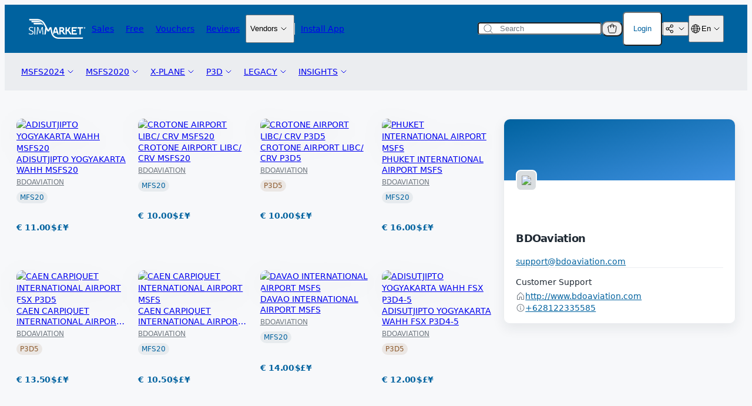

--- FILE ---
content_type: text/html; charset=UTF-8
request_url: https://secure.simmarket.com/bdoaviation.mhtml
body_size: 21564
content:
<!DOCTYPE html>
  <html xmlns="http://www.w3.org/1999/xhtml">
    <head>
      <link rel="shortcut icon" href="https://secure.simmarket.com/favicon.ico?v=2" />

                    <link rel="alternate" hreflang="en" href="https://secure.simmarket.com/bdoaviation.mhtml">
        <link rel="alternate" hreflang="de" href="https://secure.simmarket.com/bdoaviation-(de_783).mhtml">
        <link rel="alternate" hreflang="fr" href="https://secure.simmarket.com/bdoaviation-(fr_783).mhtml">
        <link rel="alternate" hreflang="zh" href="https://secure.simmarket.com/bdoaviation-(zh_783).mhtml">
        <link rel="alternate" hreflang="ru" href="https://secure.simmarket.com/bdoaviation-(ru_783).mhtml">

                  <link rel="canonical" href="https://secure.simmarket.com/bdoaviation.mhtml"/>
              
                        
      <meta name="robots" content="index, follow">
      <meta http-equiv="Content-Type" content="text/html; charset=UTF-8"/>
            <meta name="Reply-to" content="sales@simmarket.com"/>
      <meta name="Description" content="Flight Simulation Add-Ons - MSFS, P3D, FSX, XPLANE."/>
      <meta name="Keywords" content="Flight Simulation Add-Ons - MSFS, P3D, FSX, XPLANE."/>
      <meta name="REVISIT-AFTER" content="7 Days"/>
      <meta name="title" content="simMarket: BDOaviation"/>
      <meta name="viewport" content="width=device-width, initial-scale=1, maximum-scale=1">

      
      <title>simMarket: BDOaviation</title>

      <base href="https://secure.simmarket.com" />

                <link rel="stylesheet" type="text/css" href="https://secure.simmarket.com/templates/twig/css/main_slider.css?v=2025-12-15" />
        <link rel="stylesheet" href="https://secure.simmarket.com/includes/javascript/colorbox/colorbox.css" type="text/css" media="screen" />
        <link rel="stylesheet" href="https://secure.simmarket.com/socialshareprivacy/socialshareprivacy.css" type="text/css" media="screen" />
        <link rel="stylesheet" href="https://secure.simmarket.com/includes/javascript/ui-lightness/jquery-ui-1.12.1.min.css" type="text/css" media="screen"/>
        <link rel="stylesheet" href="https://secure.simmarket.com/includes/fontawesome/css/fontawesome.min.css" type="text/css" media="screen" />
        <link rel="stylesheet" href="https://secure.simmarket.com/includes/fontawesome/css/regular.min.css" type="text/css" media="screen" />
        <link rel="stylesheet" href="https://secure.simmarket.com/includes/fontawesome/css/solid.min.css" type="text/css" media="screen"/>
                          <link rel="stylesheet" type="text/css" href="https://secure.simmarket.com/templates/twig/css/all_v10.css?v=2025-12-15"/>
          <link rel="stylesheet" type="text/css" href="https://secure.simmarket.com/templates/twig/css/stylesheet.css?v=2025-12-15">
          <link rel="stylesheet" type="text/css" href="https://secure.simmarket.com/templates/twig/components/breadcrumbs.css?v=2025-12-15">
          <link rel="stylesheet" type="text/css" href="https://secure.simmarket.com/templates/twig/components/categoryPromotions.css?v=2025-12-15">
          <link rel="stylesheet" type="text/css" href="https://secure.simmarket.com/templates/twig/components/footer.css?v=2025-12-15">
          <link rel="stylesheet" type="text/css" href="https://secure.simmarket.com/templates/twig/components/header.css?v=2025-12-15">
          <link rel="stylesheet" type="text/css" href="https://secure.simmarket.com/templates/twig/components/icon.css?v=2025-12-15">
          <link rel="stylesheet" type="text/css" href="https://secure.simmarket.com/templates/twig/components/objects/pill.css?v=2025-12-15">
          <link rel="stylesheet" type="text/css" href="https://secure.simmarket.com/templates/twig/components/objects/toggleSwitch.css?v=2025-12-15">
          <link rel="stylesheet" type="text/css" href="https://secure.simmarket.com/templates/twig/components/passwordRequirements.css?v=2025-12-15">
          <link rel="stylesheet" type="text/css" href="https://secure.simmarket.com/templates/twig/components/productBadge.css?v=2025-12-15">
          <link rel="stylesheet" type="text/css" href="https://secure.simmarket.com/templates/twig/components/productBottomBar.css?v=2025-12-15">
          <link rel="stylesheet" type="text/css" href="https://secure.simmarket.com/templates/twig/components/productCard.css?v=2025-12-15">
          <link rel="stylesheet" type="text/css" href="https://secure.simmarket.com/templates/twig/components/productHighlight.css?v=2025-12-15">
          <link rel="stylesheet" type="text/css" href="https://secure.simmarket.com/templates/twig/components/productInfoCard.css?v=2025-12-15">
          <link rel="stylesheet" type="text/css" href="https://secure.simmarket.com/templates/twig/components/productInfoHeader.css?v=2025-12-15">
          <link rel="stylesheet" type="text/css" href="https://secure.simmarket.com/templates/twig/components/productTopBar.css?v=2025-12-15">
          <link rel="stylesheet" type="text/css" href="https://secure.simmarket.com/templates/twig/components/productsSliderCardProduct.css?v=2025-12-15">
          <link rel="stylesheet" type="text/css" href="https://secure.simmarket.com/templates/twig/components/purchaseSettings.css?v=2025-12-15">
          <link rel="stylesheet" type="text/css" href="https://secure.simmarket.com/templates/twig/components/quickCheckoutButton.css?v=2025-12-15">
          <link rel="stylesheet" type="text/css" href="https://secure.simmarket.com/templates/twig/components/quickCheckoutModal.css?v=2025-12-15">
          <link rel="stylesheet" type="text/css" href="https://secure.simmarket.com/templates/twig/components/quickCheckoutSuccessModal.css?v=2025-12-15">
          <link rel="stylesheet" type="text/css" href="https://secure.simmarket.com/templates/twig/components/simulatorsCard.css?v=2025-12-15">
                      
  <link href="https://secure.simmarket.com/templates/twig/pages/manufacturer.css?v=2025-12-15" rel="stylesheet">
              <script type="text/javascript" src="https://secure.simmarket.com/includes/javascript/jquery-3.5.1.min.js"></script>
        <script type="text/javascript" src="https://secure.simmarket.com/includes/javascript/colorbox/jquery.colorbox-min.js"></script>
        <script type="text/javascript" src="https://secure.simmarket.com/includes/javascript/jquery-ui-1.12.1.min.js"></script>
        <script type="text/javascript" src="https://secure.simmarket.com/includes/javascript/jquery.cookie.js"></script>
        <script type="text/javascript" src="https://secure.simmarket.com/includes/javascript/jquery.countdown.js"></script>
                                        <script src="https://secure.simmarket.com/includes/javascript/cookieconsent/cookieconsent.min.js" data-cfasync="false"></script>
          <script src="https://secure.simmarket.com/includes/javascript/cookieconsent/js.cookie-2.2.1.min.js" data-cfasync="false"></script>
          <script>
            $(function() {
              let cookieConsent = null;

              function removeAnalyticsCookies() {
                let domainStr, domainParts = document.domain.split('.').reverse();

                if (domainParts.length < 2) {
                  domainStr = '.'+document.domain;
                } else {
                  domainStr = '.'+domainParts[1]+'.'+domainParts[0];
                }

                Cookies.remove('_ga', {path: '/', domain: domainStr});
                Cookies.remove('_ga_0TKXC41PJ5', {path: '/', domain: domainStr});
                Cookies.remove('_gid', {path: '/', domain: domainStr});
                Cookies.remove('_gcl_au', {path: '/', domain: domainStr});
                Cookies.remove('_fbp', {path: '/', domain: domainStr});

                // these google analytics cookies should be discontinued but lets keep it for now
                Cookies.remove('_gat_gtag_UA_1978283_1', {path: '/', domain: domainStr});
                Cookies.remove('_gat_UA-1978283-1', {path: '/', domain: domainStr});
              }
              
              // remove any persistent analytics cookies
              removeAnalyticsCookies();

              window.cookieconsent.initialise({
                type: "opt-in",
                content: {
                  message: "We use cookies to continuously optimize and improve our web shop for you. <strong>By clicking \"Accept\"</strong> you agree to the use of cookies using Google Analytics. <strong>With a click on the \"Reject\" button</strong>, only those cookies are used which are necessary for the basic functions of the web shop. They ensure safe and intended use of our site and therefore cannot be deactivated. Further information is available in our",
                  link: "Privacy Policy",
                  deny: "Reject",
                  allow: "Accept",
                  href: "privacy.php"
                },
                onStatusChange: function(status, chosenBefore) {
                  if (chosenBefore === true) {
                    // status did not change. do not remove, this prevents recursion loop;
                    return;
                  }
                  if (this.hasConsented()) {
                    // all good, load analytics and don't prompt for another year
                    this.options.cookie.expiryDays = 365;
                    loadGAonConsent();
                    loadFPonConsent();
                  } else {
                    // no dice, kill analytics cookies and prompt again after the browser session ends (exact behaviour depends on browser+settings, may persist longer)
                    this.options.cookie.expiryDays = 0;
                    removeAnalyticsCookies();
                  }
                  this.setStatus(status); // adjust cookie lifetime according to consent status
                },
                onInitialise: function(status) {
                  if (this.hasConsented()) {
                    loadGAonConsent();
                    loadFPonConsent();
                  } else {
                    removeAnalyticsCookies();
                  }

                  // Save cookie consent instance on a variable
                  cookieConsent = this;
                }
              });

              const cookiesPolicyButtonElements = document.querySelectorAll('.js-cookies-policy');

              // Open cookie consent banner on custom element
              if (cookiesPolicyButtonElements?.length) {
                cookiesPolicyButtonElements.forEach((cookiesPolicyButtonElement) => {
                  cookiesPolicyButtonElement.addEventListener('click', () => {
                    cookieConsent.open();
                  });
                });
              }

                              function loadGAonConsent() {
                  /** Global site tag (gtag.js) - Google Analytics **/
                  let gTagScript = document.createElement('script');
                  gTagScript.async = true;
                  gTagScript.src = "https://www.googletagmanager.com/gtag/js?id=G-0TKXC41PJ5";
                  gTagScript.id = "google-tag-manager";
                  gTagScript.onload = function () {
                    window.dataLayer = window.dataLayer || [];

                    function gtag() {
                      dataLayer.push(arguments);
                    }

                    gtag('js', new Date());

                    gtag('config', 'G-0TKXC41PJ5', {'anonymize_ip': true});
                  };
                  document.head.append(gTagScript);
                  /** end of Global site tag (gtag.js) - Google Analytics **/

                  /** Google Tag Manager **/
                  (function(w,d,s,l,i){w[l]=w[l]||[];w[l].push({'gtm.start':
                            new Date().getTime(),event:'gtm.js'});var f=d.getElementsByTagName(s)[0],
                          j=d.createElement(s),dl=l!='dataLayer'?'&l='+l:'';j.async=true;j.src=
                          'https://www.googletagmanager.com/gtm.js?id='+i+dl;f.parentNode.insertBefore(j,f);
                  })(window,document,'script','dataLayer','GTM-KRZ4NJ7');
                  /** End Google Tag Manager **/
                }

                <!-- Facebook Pixel Code -->
                function loadFPonConsent() {
                    !function (f, b, e, v, n, t, s) {
                        if (f.fbq) return;
                        n = f.fbq = function () {
                            n.callMethod ?
                                n.callMethod.apply(n, arguments) : n.queue.push(arguments)
                        };
                        if (!f._fbq) f._fbq = n;
                        n.push = n;
                        n.loaded = !0;
                        n.version = '2.0';
                        n.queue = [];
                        t = b.createElement(e);
                        t.async = !0;
                        t.src = v;
                        s = b.getElementsByTagName(e)[0];
                        s.parentNode.insertBefore(t, s)
                    }(window, document, 'script',
                        'https://connect.facebook.net/en_US/fbevents.js');
                    fbq('init', '631960493908355');
                    fbq('track', 'PageView');
                }
                <!-- End Facebook Pixel Code -->
                          });
          </script>
                              <noscript>
            <img height="1" width="1" style="display:none" src="https://www.facebook.com/tr?id=631960493908355&ev=PageView&noscript=1"/>
          </noscript>
                                    <script type="text/javascript">
        const baseUrl = 'https://secure.simmarket.com/';

        const BLOCK_CART_MODIFICATION = false;

        // Translations
        const t = {
          DEFAULT_CURRENCY: "EUR",
          FORM_VALIDATION_EMAIL: "Please enter a valid email address",
          FORM_VALIDATION_HAS_LOWERCASE_LETTER: "This field must contain at least one lowercase letter",
          FORM_VALIDATION_HAS_NUMBER: "This field must contain at least one number",
          FORM_VALIDATION_HAS_SPECIAL_CHARACTER: "This field must contain at least one special character",
          FORM_VALIDATION_HAS_UPPERCASE_LETTER: "This field must contain at least one uppercase letter",
          FORM_VALIDATION_MIN_LENGTH_4: "This field must have at least 4 characters",
          FORM_VALIDATION_MIN_LENGTH_8: "This field must have at least 8 characters",
          FORM_VALIDATION_MIN_LENGTH_10: "This field must have at least 10 characters",
          FORM_VALIDATION_REQUIRED: "This field is required",
          FORM_VALIDATION_SAME_AS_PASSWORD: "Password does not match",
          PRODUCT_ADD_TO_CART: "Add to cart",
          PRODUCT_ADD_TO_WISHLIST: "Add to Wishlist",
          PRODUCT_ADD_REVIEW_ERROR_LANGUAGE: "You must select the language in which you have written your review.",
          PRODUCT_ADD_REVIEW_ERROR_PRODUCT: "There is no such product.",
          PRODUCT_ADD_REVIEW_ERROR_PRODUCT_NOT_OWNED: "You must own this product to review it.",
          PRODUCT_ADD_REVIEW_ERROR_RATING: "You must rate the product for your review.",
          PRODUCT_ADD_REVIEW_ERROR_TEXT: "The 'Review Text' must have at least 50 characters.",
          PRODUCT_ALREADY_IN_CART: "Already in cart",
          PRODUCT_REMOVE_FROM_WISHLIST: "Remove from Wishlist",
          PRODUCT_UPDATE_CART: "Update cart"
        };
      </script>
    </head>
    <body  class="">
                <header class="header js-header">
    <div class="header__container">
      <div class="header__top">
        <div class="header__main">
          <a href="https://secure.simmarket.com/default-en.html">
            

      <div class="icon">
      <svg width="98" height="34" fill="none" xmlns="http://www.w3.org/2000/svg"><path fill-rule="evenodd" clip-rule="evenodd" d="M60.223 22.084c1.02 2.368 1.457 2.467 2.355 2.467v2.31c-2.602 0-3.525-1.675-4.464-3.87-.378-.883-.955-1.163-1.375-1.254h-1.408v3.804c0 .726-.519 1.32-1.153 1.32h-1.153V14.13h4.53a3.806 3.806 0 0 1 3.796 3.803 3.81 3.81 0 0 1-1.688 3.16c.206.29.403.611.56.99Zm-1.178-4.15c0-.826-.667-1.494-1.49-1.494H55.33v2.995h2.223c.824 0 1.491-.676 1.491-1.502Z" fill="#fff"/><path d="M81.725 16.589h-5.37v2.409h4.99V21.3h-4.99v3.193h6.687v1.155c0 .635-.593 1.155-1.317 1.155h-7.667V14.295h8.984v1.147c0 .635-.593 1.147-1.317 1.147ZM93.204 14.295v1.138c0 .628-.593 1.14-1.317 1.14h-2.34v8.91c0 .726-.518 1.32-1.152 1.32H87.25v-10.23h-3.327v-2.278h9.281ZM71.447 22.397c.006.011.011.02.017.025.304.578.93 2.129 1.713 2.129v2.31c-2.397 0-3.6-3.078-3.756-3.391a1.827 1.827 0 0 1-.107-.173l-.658-1.213c-.651-1.197-2.916-1.048-2.94-1.048v4.175c0 .907-.511 1.65-1.145 1.65h-1.153V14.13h2.298v4.43c.7 0 1.474-.222 1.828-.866.387-.726.873-1.6 1.317-2.41.355-.634 1.236-1.154 1.96-1.154h1.318c-.37.668-1.697 3.053-2.578 4.67-.131.24-.28.454-.453.643.61.339 1.178.825 1.565 1.543.535.974.717 1.312.774 1.411ZM22.794 14.69c.107-.346.494-.626.857-.626h1.202l.955 12.797h-.7a.715.715 0 0 1-.7-.66l-.478-7.17a177.66 177.66 0 0 1-.14-3.482h-.098l-2.9 9.117h-1.4l-2.906-9.117h-.09l-.067 1.741a37.174 37.174 0 0 1-.082 1.74l-.453 7.171a.717.717 0 0 1-.708.66h-.733l.955-12.797h1.22c.37 0 .748.28.864.635.65 2.046 2.668 8.4 2.693 8.515.222-.701 2.083-6.56 2.709-8.523ZM10.606 14.064h.733c.37 0 .659.297.659.66V26.86h-1.392V14.064ZM6.447 19.971c1.823.798 2.734 1.91 2.734 3.334 0 1.067-.36 1.925-1.078 2.574-.725.655-1.848.982-3.369.982-1.493 0-2.87-.462-4.134-1.386l.322-.561c.172-.306.56-.396.88-.207 1.055.611 2.092.916 3.114.916.872 0 1.559-.184 2.058-.553.505-.368.758-.871.758-1.51 0-.945-.65-1.707-1.952-2.285l-2.15-.94c-1.652-.71-2.478-1.741-2.478-3.095 0-.467.096-.91.288-1.328.198-.413.472-.773.824-1.08.346-.309.766-.55 1.26-.727a4.653 4.653 0 0 1 1.63-.272c1.194 0 2.405.297 3.64.89l-.28.587a.673.673 0 0 1-.88.305 7.413 7.413 0 0 0-1.071-.38 5.383 5.383 0 0 0-1.409-.206c-.39 0-.74.055-1.054.165a2.966 2.966 0 0 0-.807.438 1.79 1.79 0 0 0-.527.627c-.12.236-.181.484-.181.742 0 .54.156.96.47 1.262.312.303.749.57 1.309.8l2.083.909Z" fill="#fff"/><path fill-rule="evenodd" clip-rule="evenodd" d="M43.555 26.861a9.14 9.14 0 0 1-.873-1.617c-.346-.842-.28-2.277-.008-3.144l2.116-6.708c.214-.693.988-1.262 1.713-1.262h1.787l4.019 12.731h-1.21c-.668 0-1.384-.57-1.607-1.262l-.6-1.906h-4.308L43.58 26.86h-.024Zm1.754-5.479h2.857l-1.424-4.521-1.433 4.521Z" fill="#fff"/><path d="M96.202 15.17c0 .197-.181.247-.346.247h-.148v-.479c.057-.008.115-.008.173-.008.148 0 .32.058.32.24Z" fill="#fff"/><path fill-rule="evenodd" clip-rule="evenodd" d="M97.264 15.442a1.305 1.305 0 0 1-2.61 0c0-.726.585-1.312 1.301-1.312.725 0 1.31.586 1.31 1.312Zm-.642.742-.428-.602a.44.44 0 0 0 .313-.42c0-.372-.346-.463-.65-.463-.15 0-.297 0-.446.008v1.477h.297v-.544h.19l.362.544h.362Z" fill="#fff"/><path d="M93.204 31.795v1.139c0 .627-.592 1.138-1.317 1.138H52.308c-3.408 0-6.43-.932-8.737-2.706-2.223-1.708-3.755-4.15-4.43-7.063-.28-1.237-.922-4.455-1.417-7.03l-.156.28-2.092 4.01h-2.602c-.198-.37-1.886-3.613-1.886-3.613l-.955 7.269c-.116.908-.733 1.642-1.376 1.642h-1.16l1.68-12.442c-.305-.57-.544-1.032-.692-1.296-1.005-1.823-1.952-3.54-2.43-4.356-3.187-5.421-8.062-5.999-11.496-5.999H2.972c-.725 0-1.317-.503-1.317-1.138V.25H14.79c.07 0 .145.003.222.009 5.608.132 10.327 2.797 13.011 7.352.494.833 1.45 2.574 2.463 4.405.807 1.47 3.69 7.063 3.69 7.063l1.975-3.779c.338-.643 1.203-1.171 1.927-1.171h1.351c.42 2.327 1.581 8.028 1.952 9.645 1.16 5.009 5.246 7.995 10.928 7.995l40.895.025Z" fill="#fff"/><path d="M20.595 6.02h-13.9c-.725 0-1.318-.512-1.318-1.14V3.495H15.292c3.739 0 6.983 1.8 8.111 3.152 0 0-1.144-.627-2.808-.627ZM22.267 9.525H10.499c-.725 0-1.318-.512-1.318-1.139V7h11.217c1.317 0 3.277.445 3.985 1.262.24.28.42.495.577.726h.008v.009c.082.115.165.239.247.38l1.013 1.583c-.79-1.163-3.755-1.427-3.961-1.435Z" fill="#fff"/></svg>
    </div>
            </a>
          <div class="header__links">
            
  


  <a
    class="page-link header__link"
    href="https://secure.simmarket.com/specials.php"
    
  >
        <p>Sales</p>
  </a>
            
  


  <a
    class="page-link header__link"
    href="https://secure.simmarket.com/gratis.php"
    
  >
        <p>Free</p>
  </a>
            
  


  <a
    class="page-link header__link"
    href="https://secure.simmarket.com/simflight-gmbh-vouchers.mhtml"
    
  >
        <p>Vouchers</p>
  </a>
            
  


  <a
    class="page-link header__link"
    href="https://secure.simmarket.com/reviews.php"
    
  >
        <p>Reviews</p>
  </a>
            
  <div class="dropdown js-dropdown-hover js-dropdown">
                        <button class="dropdown__trigger  js-dropdown-trigger">
                                <p>Vendors</p>
                                

      <div class="icon dropdown__trigger-chevron">
      <svg
  width="20"
  height="20"
  viewBox="0 0 20 20"
  fill="none"
  xmlns="http://www.w3.org/2000/svg"
>
  <path
    d="M6 8L10 12L14 8"
    stroke="currentColor"
    stroke-linecap="round"
    stroke-linejoin="round"
  />
</svg>

    </div>
                    </button>
                  <div class="dropdown__menu dropdown__menu--popup js-dropdown-content">
                        <ul class="dropdown__menu-items">
                                          <a
                  class="dropdown__menu-link"
                  href=https://secure.simmarket.com/authors.php
                  
                >
                  <li class="dropdown__menu-item">
                                        How to Sell Your Product
                  </li>
                </a>
                                                        <a
                  class="dropdown__menu-link"
                  href=https://vendor.simmarket.com
                  target=_blank
                >
                  <li class="dropdown__menu-item">
                                        Vendors Login
                  </li>
                </a>
                                                        <a
                  class="dropdown__menu-link"
                  href=https://vendor.simmarket.com/register.php
                  target=_blank
                >
                  <li class="dropdown__menu-item">
                                        Plans &amp; Registration
                  </li>
                </a>
                                    </ul>
                  </div>
  </div>
            
  <div class="divider header__divider--vertical divider--vertical"></div>
            
  


  <a
    class="page-link header__link"
    href="https://secure.simmarket.com/app.php"
    
  >
        <p>Install App</p>
  </a>
          </div>
        </div>
        <div class="header__section">
          
  <form action="https://secure.simmarket.com/advanced_search_result.php">
    <div class="input input--secondary search-input">
              

      <div class="icon input__icon input__icon--leading">
      <svg
  width="20"
  height="20"
  viewBox="0 0 20 20"
  fill="none"
  xmlns="http://www.w3.org/2000/svg"
>
  <path
    fill-rule="evenodd"
    clip-rule="evenodd"
    d="M3.5 9C3.5 5.96243 5.96243 3.5 9 3.5C12.0376 3.5 14.5 5.96243 14.5 9C14.5 12.0376 12.0376 14.5 9 14.5C5.96243 14.5 3.5 12.0376 3.5 9ZM9 2.5C5.41015 2.5 2.5 5.41015 2.5 9C2.5 12.5899 5.41015 15.5 9 15.5C10.6149 15.5 12.0923 14.911 13.2291 13.9362L16.6464 17.3536C16.8417 17.5488 17.1583 17.5488 17.3536 17.3536C17.5488 17.1583 17.5488 16.8417 17.3536 16.6464L13.9362 13.2291C14.911 12.0923 15.5 10.6149 15.5 9C15.5 5.41015 12.5899 2.5 9 2.5Z"
    fill="#727A82"
  />
</svg>

    </div>
              <input
        autocomplete="off"
        class="input__field search-input__field js-search-input"
        name="keywords"
        placeholder="Search"
        type="text"
        onclick="live_search_update(event)"
        onkeyup="live_search_update(event)"
      >
                  <div class="search-input__menu js-search-menu">
        <div class="search-input__results js-search-results"></div>
      </div>
    </div>
  </form>
          <div class="header__controls">
                        <div class="header__cart-popup">
              
  
  <div class="dropdown cart-popup-trigger js-cart-popup-trigger js-dropdown-hover js-dropdown">
          
  <button
    class="button js-dropdown-trigger dropdown__trigger--increased-interactive-area" 
    
    
    
    
    type="button"
    
    
      >
          

      <div class="icon">
      <svg
  width="20"
  height="20"
  viewBox="0 0 20 20"
  fill="none"
  xmlns="http://www.w3.org/2000/svg"
>
  <path
    d="M2.88813 7.3288C2.68496 6.10973 3.62504 5 4.86092 5H15.1391C16.375 5 17.315 6.10973 17.1119 7.3288L15.7785 15.3288C15.6178 16.2932 14.7834 17 13.8057 17H6.19425C5.21658 17 4.3822 16.2932 4.22147 15.3288L2.88813 7.3288Z"
    stroke="currentColor"
    stroke-linecap="round"
    stroke-linejoin="round"
  />
  <path
    d="M12.5 8V4.5C12.5 3.11929 11.3807 2 10 2V2C8.61929 2 7.5 3.11929 7.5 4.5V8"
    stroke="currentColor"
    stroke-linecap="round"
    stroke-linejoin="round"
  />
</svg>

    </div>
                    </button>
            <div class="dropdown__menu dropdown__menu--align-bottom-right dropdown__menu--popup js-dropdown-content">
            
  
<div class="card cart-popup js-cart card--tertiary">
          <header class="cart-popup__header js-cart-header">
        <div class="cart-popup__title">
          <h3>
            Cart
            (<span class="js-cart-total-items">0</span>)
          </h3>
          <div class="cart-popup__empty-disclaimer js-cart-empty-disclaimer is-visible">
            You have no items added to the cart.
          </div>
        </div>
        
  <button
    class="button cart-popup__close js-cart-popup-close" 
    
    
    
    
    type="button"
    
    
      >
          

      <div class="icon">
      <svg
  width="20"
  height="20"
  viewBox="0 0 20 20"
  fill="none"
  xmlns="http://www.w3.org/2000/svg"
>
  <path
    fill-rule="evenodd"
    clip-rule="evenodd"
    d="M2.5 10C2.5 5.85786 5.85786 2.5 10 2.5C14.1421 2.5 17.5 5.85786 17.5 10C17.5 14.1421 14.1421 17.5 10 17.5C5.85786 17.5 2.5 14.1421 2.5 10ZM10 1.5C5.30558 1.5 1.5 5.30558 1.5 10C1.5 14.6944 5.30558 18.5 10 18.5C14.6944 18.5 18.5 14.6944 18.5 10C18.5 5.30558 14.6944 1.5 10 1.5ZM13.182 6.81802C13.3772 7.01328 13.3772 7.32986 13.182 7.52513L10.7071 10L13.182 12.4749C13.3772 12.6701 13.3772 12.9867 13.182 13.182C12.9867 13.3772 12.6701 13.3772 12.4749 13.182L10 10.7071L7.52513 13.182C7.32986 13.3772 7.01328 13.3772 6.81802 13.182C6.62276 12.9867 6.62276 12.6701 6.81802 12.4749L9.29289 10L6.81802 7.52513C6.62276 7.32986 6.62276 7.01328 6.81802 6.81802C7.01328 6.62276 7.32986 6.62276 7.52513 6.81802L10 9.29289L12.4749 6.81802C12.6701 6.62276 12.9867 6.62276 13.182 6.81802Z"
    fill="currentColor"
  />
</svg>

    </div>
                    </button>
      </header>
      <div class="cart-popup__content">
        <section class="cart-popup__body js-cart-popup-body">
                  </section>
        
  <div class="divider cart-popup__divider divider--horizontal"></div>
        <footer class="cart-popup__footer">
                    <div class="cart-popup__values">
            <div class="cart-popup__value-row">
              <p class="cart-popup__value-label">Total Value</p>
              <h3 class="js-cart-total-price">
                € 0.00
              </h3>
            </div>
            <div class="cart-popup__value-row">
              <p class="cart-popup__value-label">Credit</p>
              <p>€ 0.00</p>
            </div>
          </div>
          
  <div class="anti-piracy-warning-box anti-piracy-warning-box--cart-popup">
    <h4 class="anti-piracy-warning-box__title">
      <span class="anti-piracy-warning-box__text-uppercase">
        Stop Software Piracy:
      </span>
      <span>
        Protect Yourself!
      </span>
    </h4>
    <p class="anti-piracy-warning-box__description">
      Using illegal copies is risky and harmful.
    </p>
    <ul class="anti-piracy-warning-box__list">
      <li>It steals from developers and limits innovation.</li>
      <li>Unauthorized copies can contain malware and lack support.</li>
      <li>You could face legal consequences.</li>
    </ul>
    <p class="anti-piracy-warning-box__paragraph">Choose the Right Path:</p>
    <ul class="anti-piracy-warning-box__list">
      <li>Buy legitimate software from authorized sellers.</li>
      <li>Report piracy and educate others.</li>
      <li>Support a fair and innovative market.</li>
    </ul>
    
  <button
    class="button anti-piracy-warning-box__button js-dialog-trigger button--primary button--flat" 
    
    
    
    
    type="button"
    
    
          data-dialog=.js-anti-piracy-dialog
      >
              <p class="button__text">See More</p>
              </button>
  </div>
          <div class="cart-popup__buttons">
            
  <a 
    class="button button--primary button--medium button--outline" 
    href=https://secure.simmarket.com/shopping_cart.php 
     
    role="button" 
    
  >
              <p class="button__text">View Cart</p>
          </a>
            
  <a 
    class="button button--primary button--medium button--solid" 
    href=https://secure.simmarket.com/checkout_payment.php 
     
    role="button" 
    
  >
              <p class="button__text">Proceed to Checkout</p>
          </a>
          </div>
        </footer>
      </div>
      </div>
        </div>
  </div>
              
  <span class="badge-counter js-cart-badge-counter">
    0
  </span>
            </div>
                          
  
  <div class="dropdown login-popup-trigger js-login-popup-dropdown js-dropdown-hover js-dropdown">
          
  <button
    class="button js-dropdown-trigger dropdown__trigger--increased-interactive-area js-login-popup-trigger button--secondary button--small button--solid" 
    
    
    
    
    type="button"
    
    
      >
              <p class="button__text">Login</p>
              </button>
            <div class="dropdown__menu dropdown__menu--align-bottom-right dropdown__menu--popup js-dropdown-content">
            
  
<div class="card login-popup card--tertiary">
          <div class="login-popup__main">
        
  <form 
    action=https://secure.simmarket.com/login.php?action=process
    class="form js-login-popup-form"
    method=post
    
    
  >
    <input type="hidden" name="token" value="1768981337">
                <div class="login-popup__header">
              <h3>Log In</h3>
              
  <button
    class="button login-popup__close js-login-popup-close" 
    
    
    
    
    type="button"
    
    
      >
          

      <div class="icon">
      <svg
  width="20"
  height="20"
  viewBox="0 0 20 20"
  fill="none"
  xmlns="http://www.w3.org/2000/svg"
>
  <path
    fill-rule="evenodd"
    clip-rule="evenodd"
    d="M2.5 10C2.5 5.85786 5.85786 2.5 10 2.5C14.1421 2.5 17.5 5.85786 17.5 10C17.5 14.1421 14.1421 17.5 10 17.5C5.85786 17.5 2.5 14.1421 2.5 10ZM10 1.5C5.30558 1.5 1.5 5.30558 1.5 10C1.5 14.6944 5.30558 18.5 10 18.5C14.6944 18.5 18.5 14.6944 18.5 10C18.5 5.30558 14.6944 1.5 10 1.5ZM13.182 6.81802C13.3772 7.01328 13.3772 7.32986 13.182 7.52513L10.7071 10L13.182 12.4749C13.3772 12.6701 13.3772 12.9867 13.182 13.182C12.9867 13.3772 12.6701 13.3772 12.4749 13.182L10 10.7071L7.52513 13.182C7.32986 13.3772 7.01328 13.3772 6.81802 13.182C6.62276 12.9867 6.62276 12.6701 6.81802 12.4749L9.29289 10L6.81802 7.52513C6.62276 7.32986 6.62276 7.01328 6.81802 6.81802C7.01328 6.62276 7.32986 6.62276 7.52513 6.81802L10 9.29289L12.4749 6.81802C12.6701 6.62276 12.9867 6.62276 13.182 6.81802Z"
    fill="currentColor"
  />
</svg>

    </div>
                    </button>
            </div>
            
  <div
    class="form-field js-form-field"
    
  >
                  <div class="form-field__leading">
          <label
            class="form-field__label"
            for=""
          >
            Your email
          </label>
                  </div>
                              
  <div class="input input--primary">
        <input
      
      class="input__field js-input-field"
      
      
      
      
      
      name=email_address
      placeholder="Type your email"
      
      
      type="text"
      
      
      value=""
      
      
    >
          </div>
                        <p class="form-field__message js-form-field-message"></p>
      </div>
            
  <div
    class="form-field js-form-field"
    
  >
                  <div class="form-field__leading">
          <label
            class="form-field__label"
            for=""
          >
            Password
          </label>
                  </div>
                              

  <div class="input input--primary js-password-input">
        <input
      autocomplete=current-password
      class="input__field js-input-field"
      
      
      
      
      
      name=password
      placeholder="Type your password"
      
      
      type="password"
      
      
      value=""
      
      
    >
                        

      <div class="icon input__icon password-input__icon input__icon--trailing js-password-input-icon-trailing is-active">
      <svg
  width="20"
  height="20"
  viewBox="0 0 20 20"
  fill="none"
  xmlns="http://www.w3.org/2000/svg"
>
  <path
    d="M16.7365 8.35075C17.0149 8.63279 17.3422 8.96659 17.7186 9.35215C18.0829 9.72526 18.0949 10.3011 17.7465 10.6878C14.8562 13.8959 12.2706 15.5 9.98989 15.5C9.60749 15.5 9.21653 15.4549 8.817 15.3647M8.43553 11.337C8.10254 10.9827 7.89991 10.514 7.89991 10C7.89991 8.89543 8.83563 8 9.98989 8C10.5351 8 11.0315 8.19975 11.4036 8.52695M8.43553 11.337L5.7788 13.8523C5.08052 13.2662 3.92282 12.1986 2.3057 10.6495C1.91884 10.2789 1.89637 9.68548 2.25418 9.28908C5.13605 6.09636 7.71462 4.5 9.98989 4.5C11.2595 4.5 12.6235 4.99705 14.082 5.99114L11.4036 8.52695M8.43553 11.337L11.4036 8.52695"
    stroke="currentColor"
    stroke-linecap="round"
    stroke-linejoin="round"
  />
  <path
    d="M4.5 15.5L15.5 5"
    stroke="currentColor"
    stroke-linecap="round"
    stroke-linejoin="round"
  />
</svg>

    </div>
      

      <div class="icon input__icon password-input__icon input__icon--trailing js-password-input-icon-trailing">
      <svg
  width="20"
  height="20"
  viewBox="0 0 20 20"
  fill="none"
  xmlns="http://www.w3.org/2000/svg"
>
  <path
    fill-rule="evenodd"
    clip-rule="evenodd"
    d="M2.25125 9.34813C5.13963 6.11604 7.72255 4.5 10 4.5C12.2774 4.5 14.8603 6.11603 17.7487 9.34809L17.7487 9.34807C18.0837 9.72293 18.0838 10.277 17.7487 10.6519C14.8604 13.884 12.2775 15.5 10 15.5C7.72256 15.5 5.13965 13.884 2.25129 10.6519L2.25125 10.6519C1.91625 10.2771 1.91625 9.723 2.25125 9.34813ZM10 12C11.1483 12 12.0792 11.1046 12.0792 10C12.0792 8.89543 11.1483 8 10 8C8.85169 8 7.9208 8.89543 7.9208 10C7.9208 11.1046 8.85169 12 10 12Z"
    stroke="currentColor"
    stroke-linecap="round"
    stroke-linejoin="round"
  />
</svg>

    </div>
          </div>
                        <p class="form-field__message js-form-field-message"></p>
      </div>
                          <div class="login-popup__password">
              I forgot my
              
  <a 
    class="button button--primary button--flat" 
    href=https://secure.simmarket.com/password_forgotten.php 
     
    role="button" 
    
  >
              <p class="button__text">Password</p>
          </a>
              or
              
  <a 
    class="button button--primary button--flat" 
    href=https://secure.simmarket.com/account_reclaim.php 
     
    role="button" 
    
  >
              <p class="button__text">Account Data</p>
          </a>
            </div>
              <div class="form__actions">
                      
  <button
    class="button login-popup__form-submit-button js-login-popup-form-submit-button button--primary button--large button--solid" 
    
    
    
    
    type="submit"
    
    
      >
              <p class="button__text">Log in</p>
                  
  <div class="loader button__loader loader--small loader--secondary js-loader">
    <div class="loader__container">
      <div></div>
      <div></div>
      <div></div>
      <div></div>
      <div></div>
      <div></div>
      <div></div>
      <div></div>
    </div>
  </div>
      </button>
          </div>
  </form>
        
  <div class="divider divider--horizontal"></div>
        <h3>Not a SIMMARKET customer?</h3>
        
  <a 
    class="button button--primary button--large button--outline" 
    href=https://secure.simmarket.com/create_account.php 
     
    role="button" 
    
  >
              <p class="button__text">Register</p>
          </a>
      </div>
      <footer class="login-popup__footer">
        <ul class="login-popup__footer-links">
          <li class="login-popup__footer-link">
            
  


  <a
    class="page-link"
    href="https://secure.simmarket.com/conditions.php"
    
  >
        <p>Terms</p>
  </a>
          </li>
          <li class="login-popup__footer-link">
            
  


  <a
    class="page-link"
    href="https://secure.simmarket.com/impressum.php"
    
  >
        <p>Impressum</p>
  </a>
          </li>
          <li class="login-popup__footer-link">
            
  


  <a
    class="page-link"
    href="https://secure.simmarket.com/customerservice.php"
    
  >
        <p>Contact Us</p>
  </a>
          </li>
          <li class="login-popup__footer-link">
            
  


  <a
    class="page-link"
    href="https://secure.simmarket.com/privacy.php"
    
  >
        <p>Privacy</p>
  </a>
          </li>
          <li class="login-popup__footer-link">
            
  


  <a
    class="page-link"
    href="https://secure.simmarket.com/faq.php"
    
  >
        <p>FAQs</p>
  </a>
          </li>
          <li class="login-popup__footer-link">
            
  


  <a
    class="page-link"
    href="https://secure.simmarket.com/newsletter/"
    
  >
        <p>Newsletter</p>
  </a>
          </li>
          <li class="login-popup__footer-link login-popup__footer-link--touch-cookies-policy">
            
  <button
    class="button js-cookies-policy button--tertiary button--flat" 
    
    
    
    
    type="button"
    
    
      >
              <p class="button__text">Cookie Policy</p>
              </button>
          </li>
        </ul>
      </footer>
      </div>
  <script type="module">
    const loginPopupFormElement = document.querySelector('.js-login-popup-form');

    const formSubmitButtonElement = loginPopupFormElement.querySelector('.js-login-popup-form-submit-button');
    const formSubmitButtonLoaderElement = formSubmitButtonElement.querySelector('.js-loader');

    const loginPopupFormEmailElement = loginPopupFormElement.email;
    const loginPopupFormPasswordElement = loginPopupFormElement.password;

    const loginPopupFormRequiredFieldArray = [loginPopupFormEmailElement, loginPopupFormPasswordElement];

    const handleLoginPopupFormSubmit = (event) => {
      const formIsValid = validateLoginPopupForm();

      if (formIsValid) {
        formSubmitButtonElement.setAttribute('disabled', '');
        formSubmitButtonLoaderElement.classList.add(isActiveClass);
      } else {
        event.preventDefault();
      }
    };

    const validateLoginPopupForm = () => {
      let totalErrors = 0;

      const requiredFieldArrayIsValid = checkRequiredFieldArray(
        loginPopupFormRequiredFieldArray,
        "This field is required"
      );

      if (!requiredFieldArrayIsValid) totalErrors += 1;

      if (loginPopupFormEmailElement.value.trim().length && !isValidEmail(loginPopupFormEmailElement.value.trim())) {
        totalErrors += 1;
        setErrorFor(loginPopupFormEmailElement, "Please enter a valid email address");
      }

      return totalErrors === 0;
    };

    loginPopupFormElement?.addEventListener('submit', handleLoginPopupFormSubmit);
  </script>
        </div>
  </div>
                        

      <div class="icon header__mobile-menu js-mobile-menu-trigger">
      <svg
  width="20"
  height="20"
  viewBox="0 0 20 20"
  fill="none"
  xmlns="http://www.w3.org/2000/svg"
>
  <g class="open">
    <path
      d="M5 10.5L15 10.5"
      stroke="currentColor"
      stroke-linecap="round"
      stroke-linejoin="round"
    />
    <path
      d="M5 7L15 7"
      stroke="currentColor"
      stroke-linecap="round"
      stroke-linejoin="round"
    />
    <path
      d="M5 14L15 14"
      stroke="currentColor"
      stroke-linecap="round"
      stroke-linejoin="round"
    />
  </g>
  <g class="close u-hidden">
    <path
      d="M5 5L15 15"
      stroke="currentColor"
      stroke-linecap="round"
      stroke-linejoin="round"
    />
    <path
      d="M5 15L15 5"
      stroke="currentColor"
      stroke-linecap="round"
      stroke-linejoin="round"
    />
  </g>
</svg>

    </div>
              
  <div class="divider header__divider--vertical divider--vertical"></div>
            <div class="header__networks">
              <div class="header__social">
                
  <div class="dropdown js-dropdown">
                        <button class="dropdown__trigger dropdown__trigger--padding-none js-dropdown-trigger">
                      

      <div class="icon">
      <svg width="20" height="20" viewBox="0 0 20 20" fill="none" xmlns="http://www.w3.org/2000/svg">
<path d="M6.09091 12.0909C7.24569 12.0909 8.18182 11.1547 8.18182 9.99997C8.18182 8.84519 7.24569 7.90906 6.09091 7.90906C4.93613 7.90906 4 8.84519 4 9.99997C4 11.1547 4.93613 12.0909 6.09091 12.0909Z" stroke="currentColor" stroke-width="1.00364" stroke-linecap="round" stroke-linejoin="round"/>
<path d="M13.4093 16.7955C14.564 16.7955 15.5002 15.8593 15.5002 14.7046C15.5002 13.5498 14.564 12.6136 13.4093 12.6136C12.2545 12.6136 11.3184 13.5498 11.3184 14.7046C11.3184 15.8593 12.2545 16.7955 13.4093 16.7955Z" stroke="currentColor" stroke-width="1.00364" stroke-linecap="round" stroke-linejoin="round"/>
<path d="M13.4093 7.38641C14.564 7.38641 15.5002 6.45028 15.5002 5.2955C15.5002 4.14072 14.564 3.20459 13.4093 3.20459C12.2545 3.20459 11.3184 4.14072 11.3184 5.2955C11.3184 6.45028 12.2545 7.38641 13.4093 7.38641Z" stroke="currentColor" stroke-width="1.00364" stroke-linecap="round" stroke-linejoin="round"/>
<path d="M11.6515 6.4259L7.84863 8.86965" stroke="currentColor" stroke-width="1.00364" stroke-linecap="round" stroke-linejoin="round"/>
<path d="M7.84863 11.1304L11.6515 13.5741" stroke="currentColor" stroke-width="1.00364" stroke-linecap="round" stroke-linejoin="round"/>
</svg>

    </div>
                                            

      <div class="icon dropdown__trigger-chevron">
      <svg
  width="20"
  height="20"
  viewBox="0 0 20 20"
  fill="none"
  xmlns="http://www.w3.org/2000/svg"
>
  <path
    d="M6 8L10 12L14 8"
    stroke="currentColor"
    stroke-linecap="round"
    stroke-linejoin="round"
  />
</svg>

    </div>
                    </button>
                  <div class="dropdown__menu dropdown__menu--align-bottom-left dropdown__menu--popup js-dropdown-content">
                        <ul class="dropdown__menu-items">
                                          <a
                  class="dropdown__menu-link"
                  href=https://facebook.com/simmarket
                  target=_blank
                >
                  <li class="dropdown__menu-item">
                                          

      <div class="icon">
      <svg xmlns="http://www.w3.org/2000/svg" viewBox="0 0 320 512" width="20" height="20"><path fill="currentColor" d="M80 299.3V512H196V299.3h86.5l18-97.8H196V166.9c0-51.7 20.3-71.5 72.7-71.5c16.3 0 29.4 .4 37 1.2V7.9C291.4 4 256.4 0 236.2 0C129.3 0 80 50.5 80 159.4v42.1H14v97.8H80z"/></svg>

    </div>
                                          Facebook
                  </li>
                </a>
                                                        <a
                  class="dropdown__menu-link"
                  href=https://instagram.com/simmarket_official
                  target=_blank
                >
                  <li class="dropdown__menu-item">
                                          

      <div class="icon">
      <svg xmlns="http://www.w3.org/2000/svg" viewBox="0 0 448 512" width="20" height="20"><path fill="currentColor" d="M224.1 141c-63.6 0-114.9 51.3-114.9 114.9s51.3 114.9 114.9 114.9S339 319.5 339 255.9 287.7 141 224.1 141zm0 189.6c-41.1 0-74.7-33.5-74.7-74.7s33.5-74.7 74.7-74.7 74.7 33.5 74.7 74.7-33.6 74.7-74.7 74.7zm146.4-194.3c0 14.9-12 26.8-26.8 26.8-14.9 0-26.8-12-26.8-26.8s12-26.8 26.8-26.8 26.8 12 26.8 26.8zm76.1 27.2c-1.7-35.9-9.9-67.7-36.2-93.9-26.2-26.2-58-34.4-93.9-36.2-37-2.1-147.9-2.1-184.9 0-35.8 1.7-67.6 9.9-93.9 36.1s-34.4 58-36.2 93.9c-2.1 37-2.1 147.9 0 184.9 1.7 35.9 9.9 67.7 36.2 93.9s58 34.4 93.9 36.2c37 2.1 147.9 2.1 184.9 0 35.9-1.7 67.7-9.9 93.9-36.2 26.2-26.2 34.4-58 36.2-93.9 2.1-37 2.1-147.8 0-184.8zM398.8 388c-7.8 19.6-22.9 34.7-42.6 42.6-29.5 11.7-99.5 9-132.1 9s-102.7 2.6-132.1-9c-19.6-7.8-34.7-22.9-42.6-42.6-11.7-29.5-9-99.5-9-132.1s-2.6-102.7 9-132.1c7.8-19.6 22.9-34.7 42.6-42.6 29.5-11.7 99.5-9 132.1-9s102.7-2.6 132.1 9c19.6 7.8 34.7 22.9 42.6 42.6 11.7 29.5 9 99.5 9 132.1s2.7 102.7-9 132.1z"/></svg>

    </div>
                                          Instagram
                  </li>
                </a>
                                                        <a
                  class="dropdown__menu-link"
                  href=https://twitter.com/simflight
                  target=_blank
                >
                  <li class="dropdown__menu-item">
                                          

      <div class="icon">
      <svg xmlns="http://www.w3.org/2000/svg" width="20" height="20" viewBox="0 0 512 512"><path fill="currentColor" d="M389.2 48h70.6L305.6 224.2 487 464H345L233.7 318.6 106.5 464H35.8L200.7 275.5 26.8 48H172.4L272.9 180.9 389.2 48zM364.4 421.8h39.1L151.1 88h-42L364.4 421.8z"/></svg>

    </div>
                                          X
                  </li>
                </a>
                                                        <a
                  class="dropdown__menu-link"
                  href=https://youtube.com/@simmarket_official
                  target=_blank
                >
                  <li class="dropdown__menu-item">
                                          

      <div class="icon">
      <svg xmlns="http://www.w3.org/2000/svg" viewBox="0 0 576 512" width="20" height="20"><path fill="currentColor" d="M549.7 124.1c-6.3-23.7-24.8-42.3-48.3-48.6C458.8 64 288 64 288 64S117.2 64 74.6 75.5c-23.5 6.3-42 24.9-48.3 48.6-11.4 42.9-11.4 132.3-11.4 132.3s0 89.4 11.4 132.3c6.3 23.7 24.8 41.5 48.3 47.8C117.2 448 288 448 288 448s170.8 0 213.4-11.5c23.5-6.3 42-24.2 48.3-47.8 11.4-42.9 11.4-132.3 11.4-132.3s0-89.4-11.4-132.3zm-317.5 213.5V175.2l142.7 81.2-142.7 81.2z"/></svg>

    </div>
                                          YouTube
                  </li>
                </a>
                                                        <a
                  class="dropdown__menu-link"
                  href=https://tiktok.com/@simmarket_official
                  target=_blank
                >
                  <li class="dropdown__menu-item">
                                          

      <div class="icon">
      <svg xmlns="http://www.w3.org/2000/svg" viewBox="0 0 448 512" width="20" height="20"><path fill="currentColor" d="M448 209.9a210.1 210.1 0 0 1 -122.8-39.3V349.4A162.6 162.6 0 1 1 185 188.3V278.2a74.6 74.6 0 1 0 52.2 71.2V0l88 0a121.2 121.2 0 0 0 1.9 22.2h0A122.2 122.2 0 0 0 381 102.4a121.4 121.4 0 0 0 67 20.1z"/></svg>

    </div>
                                          TikTok
                  </li>
                </a>
                                                        <a
                  class="dropdown__menu-link"
                  href=https://discord.gg/zxbvggmCVZ
                  target=_blank
                >
                  <li class="dropdown__menu-item">
                                          

      <div class="icon">
      <svg xmlns="http://www.w3.org/2000/svg" viewBox="0 0 640 512" width="20" height="20"><path fill="currentColor" d="M524.5 69.8a1.5 1.5 0 0 0 -.8-.7A485.1 485.1 0 0 0 404.1 32a1.8 1.8 0 0 0 -1.9 .9 337.5 337.5 0 0 0 -14.9 30.6 447.8 447.8 0 0 0 -134.4 0 309.5 309.5 0 0 0 -15.1-30.6 1.9 1.9 0 0 0 -1.9-.9A483.7 483.7 0 0 0 116.1 69.1a1.7 1.7 0 0 0 -.8 .7C39.1 183.7 18.2 294.7 28.4 404.4a2 2 0 0 0 .8 1.4A487.7 487.7 0 0 0 176 479.9a1.9 1.9 0 0 0 2.1-.7A348.2 348.2 0 0 0 208.1 430.4a1.9 1.9 0 0 0 -1-2.6 321.2 321.2 0 0 1 -45.9-21.9 1.9 1.9 0 0 1 -.2-3.1c3.1-2.3 6.2-4.7 9.1-7.1a1.8 1.8 0 0 1 1.9-.3c96.2 43.9 200.4 43.9 295.5 0a1.8 1.8 0 0 1 1.9 .2c2.9 2.4 6 4.9 9.1 7.2a1.9 1.9 0 0 1 -.2 3.1 301.4 301.4 0 0 1 -45.9 21.8 1.9 1.9 0 0 0 -1 2.6 391.1 391.1 0 0 0 30 48.8 1.9 1.9 0 0 0 2.1 .7A486 486 0 0 0 610.7 405.7a1.9 1.9 0 0 0 .8-1.4C623.7 277.6 590.9 167.5 524.5 69.8zM222.5 337.6c-29 0-52.8-26.6-52.8-59.2S193.1 219.1 222.5 219.1c29.7 0 53.3 26.8 52.8 59.2C275.3 311 251.9 337.6 222.5 337.6zm195.4 0c-29 0-52.8-26.6-52.8-59.2S388.4 219.1 417.9 219.1c29.7 0 53.3 26.8 52.8 59.2C470.7 311 447.5 337.6 417.9 337.6z"/></svg>

    </div>
                                          Discord
                  </li>
                </a>
                                                        <a
                  class="dropdown__menu-link"
                  href=https://bsky.app/profile/simmarket.bsky.social
                  target=_blank
                >
                  <li class="dropdown__menu-item">
                                          

      <div class="icon">
      <?xml version="1.0" encoding="UTF-8"?>
<svg viewBox="0 0 640 512" width="20" height="20" version="1.1" xmlns="http://www.w3.org/2000/svg">
 <path d="m135.72 44.03c66.496 49.921 138.02 151.14 164.28 205.46 26.262-54.316 97.782-155.54 164.28-205.46 47.98-36.021 125.72-63.892 125.72 24.795 0 17.712-10.155 148.79-16.111 170.07-20.703 73.984-96.144 92.854-163.25 81.433 117.3 19.964 147.14 86.092 82.697 152.22-122.39 125.59-175.91-31.511-189.63-71.766-2.514-7.3797-3.6904-10.832-3.7077-7.8964-0.0174-2.9357-1.1937 0.51669-3.7077 7.8964-13.714 40.255-67.233 197.36-189.63 71.766-64.444-66.128-34.605-132.26 82.697-152.22-67.108 11.421-142.55-7.4491-163.25-81.433-5.9562-21.282-16.111-152.36-16.111-170.07 0-88.687 77.742-60.816 125.72-24.795z" fill="currentColor"/>
</svg>

    </div>
                                          Bluesky
                  </li>
                </a>
                                    </ul>
                  </div>
  </div>
              </div>
              <div
                class="header__language">
                
  
  <div class="dropdown language-dropdown js-dropdown">
          <button class="dropdown__trigger dropdown__trigger--padding-none js-dropdown-trigger">
        

      <div class="icon language-dropdown">
      <svg
  width="20"
  height="20"
  viewBox="0 0 20 20"
  fill="none"
  xmlns="http://www.w3.org/2000/svg"
>
  <circle
    cx="10"
    cy="10"
    r="7"
    stroke="currentColor"
    stroke-linecap="round"
    stroke-linejoin="round"
  />
  <ellipse
    cx="10"
    cy="10"
    rx="3"
    ry="7"
    stroke="currentColor"
    stroke-linecap="round"
    stroke-linejoin="round"
  />
  <path
    d="M3 10H17"
    stroke="currentColor"
    stroke-linecap="round"
    stroke-linejoin="round"
  />
  <path
    d="M5 5.5C5 5.5 6.5 7 10 7C13.5 7 15 5.5 15 5.5"
    stroke="currentColor"
    stroke-linecap="round"
    stroke-linejoin="round"
  />
  <path
    d="M15 14.5C15 14.5 13.5 13 10 13C6.5 13 5 14.5 5 14.5"
    stroke="currentColor"
    stroke-linecap="round"
    stroke-linejoin="round"
  />
</svg>

    </div>
          <p class="language-dropdown__text">
          en
        </p>
        

      <div class="icon dropdown__trigger-chevron">
      <svg
  width="20"
  height="20"
  viewBox="0 0 20 20"
  fill="none"
  xmlns="http://www.w3.org/2000/svg"
>
  <path
    d="M6 8L10 12L14 8"
    stroke="currentColor"
    stroke-linecap="round"
    stroke-linejoin="round"
  />
</svg>

    </div>
        </button>
            <div class="dropdown__menu dropdown__menu--align-bottom-left dropdown__menu--popup js-dropdown-content">
            <ul class="dropdown__menu-items dropdown__menu-items--language">
                  <li class="dropdown__menu-item language-dropdown__text">
            <a
              href="bdoaviation.mhtml"
              class="js-language-selector"
              data-language="en"
            >
              en
            </a>
          </li>
                  <li class="dropdown__menu-item language-dropdown__text">
            <a
              href="bdoaviation-(de_783).mhtml"
              class="js-language-selector"
              data-language="de"
            >
              de
            </a>
          </li>
                  <li class="dropdown__menu-item language-dropdown__text">
            <a
              href="bdoaviation-(fr_783).mhtml"
              class="js-language-selector"
              data-language="fr"
            >
              fr
            </a>
          </li>
                  <li class="dropdown__menu-item language-dropdown__text">
            <a
              href="bdoaviation-(zh_783).mhtml"
              class="js-language-selector"
              data-language="zh"
            >
              zh
            </a>
          </li>
                  <li class="dropdown__menu-item language-dropdown__text">
            <a
              href="bdoaviation-(ru_783).mhtml"
              class="js-language-selector"
              data-language="ru"
            >
              ru
            </a>
          </li>
              </ul>
        </div>
  </div>
              </div>
            </div>
          </div>
        </div>
      </div>
    </div>
    <div class="header__links header__links--mobile js-mobile-menu-content">
      <div class="header__pages">
        
  


  <a
    class="page-link"
    href="https://secure.simmarket.com/specials.php"
    
  >
        <p>Sales</p>
  </a>
        
  


  <a
    class="page-link"
    href="https://secure.simmarket.com/gratis.php"
    
  >
        <p>Free</p>
  </a>
        
  


  <a
    class="page-link"
    href="https://secure.simmarket.com/simflight-gmbh-vouchers.mhtml"
    
  >
        <p>Vouchers</p>
  </a>
        
  


  <a
    class="page-link"
    href="https://secure.simmarket.com/reviews.php"
    
  >
        <p>Reviews</p>
  </a>
        
  <div class="dropdown js-dropdown">
                        <button class="dropdown__trigger dropdown__trigger--padding-none js-dropdown-trigger">
                                <p>Vendors</p>
                                

      <div class="icon dropdown__trigger-chevron">
      <svg
  width="20"
  height="20"
  viewBox="0 0 20 20"
  fill="none"
  xmlns="http://www.w3.org/2000/svg"
>
  <path
    d="M6 8L10 12L14 8"
    stroke="currentColor"
    stroke-linecap="round"
    stroke-linejoin="round"
  />
</svg>

    </div>
                    </button>
                  <div class="dropdown__menu dropdown__menu--align-bottom-left dropdown__menu--block js-dropdown-content">
                        <ul class="dropdown__menu-items">
                                          <a
                  class="dropdown__menu-link"
                  href=https://secure.simmarket.com/authors.php
                  
                >
                  <li class="dropdown__menu-item">
                                        How to Sell Your Product
                  </li>
                </a>
                                                        <a
                  class="dropdown__menu-link"
                  href=https://vendor.simmarket.com
                  target=_blank
                >
                  <li class="dropdown__menu-item">
                                        Vendors Login
                  </li>
                </a>
                                                        <a
                  class="dropdown__menu-link"
                  href=https://vendor.simmarket.com/register.php
                  target=_blank
                >
                  <li class="dropdown__menu-item">
                                        Plans &amp; Registration
                  </li>
                </a>
                                    </ul>
                  </div>
  </div>
        
  <div class="divider header__divider--horizontal divider--horizontal"></div>
        
  


  <a
    class="page-link"
    href="https://secure.simmarket.com/app.php"
    
  >
        <p>Install App</p>
  </a>
        
  <button
    class="button js-cookies-policy button--flat" 
    
    
    
    
    type="button"
    
    
      >
              <p class="button__text">Cookie Policy</p>
              </button>
      </div>
      <div class="header__networks header__networks--mobile">
        
  <div class="dropdown js-dropdown">
                        <button class="dropdown__trigger dropdown__trigger--secondary js-dropdown-trigger">
                      

      <div class="icon">
      <svg width="20" height="20" viewBox="0 0 20 20" fill="none" xmlns="http://www.w3.org/2000/svg">
<path d="M6.09091 12.0909C7.24569 12.0909 8.18182 11.1547 8.18182 9.99997C8.18182 8.84519 7.24569 7.90906 6.09091 7.90906C4.93613 7.90906 4 8.84519 4 9.99997C4 11.1547 4.93613 12.0909 6.09091 12.0909Z" stroke="currentColor" stroke-width="1.00364" stroke-linecap="round" stroke-linejoin="round"/>
<path d="M13.4093 16.7955C14.564 16.7955 15.5002 15.8593 15.5002 14.7046C15.5002 13.5498 14.564 12.6136 13.4093 12.6136C12.2545 12.6136 11.3184 13.5498 11.3184 14.7046C11.3184 15.8593 12.2545 16.7955 13.4093 16.7955Z" stroke="currentColor" stroke-width="1.00364" stroke-linecap="round" stroke-linejoin="round"/>
<path d="M13.4093 7.38641C14.564 7.38641 15.5002 6.45028 15.5002 5.2955C15.5002 4.14072 14.564 3.20459 13.4093 3.20459C12.2545 3.20459 11.3184 4.14072 11.3184 5.2955C11.3184 6.45028 12.2545 7.38641 13.4093 7.38641Z" stroke="currentColor" stroke-width="1.00364" stroke-linecap="round" stroke-linejoin="round"/>
<path d="M11.6515 6.4259L7.84863 8.86965" stroke="currentColor" stroke-width="1.00364" stroke-linecap="round" stroke-linejoin="round"/>
<path d="M7.84863 11.1304L11.6515 13.5741" stroke="currentColor" stroke-width="1.00364" stroke-linecap="round" stroke-linejoin="round"/>
</svg>

    </div>
                                  <p>Social Media</p>
                                

      <div class="icon dropdown__trigger-chevron">
      <svg
  width="20"
  height="20"
  viewBox="0 0 20 20"
  fill="none"
  xmlns="http://www.w3.org/2000/svg"
>
  <path
    d="M6 8L10 12L14 8"
    stroke="currentColor"
    stroke-linecap="round"
    stroke-linejoin="round"
  />
</svg>

    </div>
                    </button>
                  <div class="dropdown__menu dropdown__menu--align-top-left dropdown__menu--popup js-dropdown-content">
                        <ul class="dropdown__menu-items">
                                          <a
                  class="dropdown__menu-link"
                  href=https://facebook.com/simmarket
                  target=_blank
                >
                  <li class="dropdown__menu-item">
                                          

      <div class="icon">
      <svg xmlns="http://www.w3.org/2000/svg" viewBox="0 0 320 512" width="20" height="20"><path fill="currentColor" d="M80 299.3V512H196V299.3h86.5l18-97.8H196V166.9c0-51.7 20.3-71.5 72.7-71.5c16.3 0 29.4 .4 37 1.2V7.9C291.4 4 256.4 0 236.2 0C129.3 0 80 50.5 80 159.4v42.1H14v97.8H80z"/></svg>

    </div>
                                          Facebook
                  </li>
                </a>
                                                        <a
                  class="dropdown__menu-link"
                  href=https://instagram.com/simmarket_official/
                  target=_blank
                >
                  <li class="dropdown__menu-item">
                                          

      <div class="icon">
      <svg xmlns="http://www.w3.org/2000/svg" viewBox="0 0 448 512" width="20" height="20"><path fill="currentColor" d="M224.1 141c-63.6 0-114.9 51.3-114.9 114.9s51.3 114.9 114.9 114.9S339 319.5 339 255.9 287.7 141 224.1 141zm0 189.6c-41.1 0-74.7-33.5-74.7-74.7s33.5-74.7 74.7-74.7 74.7 33.5 74.7 74.7-33.6 74.7-74.7 74.7zm146.4-194.3c0 14.9-12 26.8-26.8 26.8-14.9 0-26.8-12-26.8-26.8s12-26.8 26.8-26.8 26.8 12 26.8 26.8zm76.1 27.2c-1.7-35.9-9.9-67.7-36.2-93.9-26.2-26.2-58-34.4-93.9-36.2-37-2.1-147.9-2.1-184.9 0-35.8 1.7-67.6 9.9-93.9 36.1s-34.4 58-36.2 93.9c-2.1 37-2.1 147.9 0 184.9 1.7 35.9 9.9 67.7 36.2 93.9s58 34.4 93.9 36.2c37 2.1 147.9 2.1 184.9 0 35.9-1.7 67.7-9.9 93.9-36.2 26.2-26.2 34.4-58 36.2-93.9 2.1-37 2.1-147.8 0-184.8zM398.8 388c-7.8 19.6-22.9 34.7-42.6 42.6-29.5 11.7-99.5 9-132.1 9s-102.7 2.6-132.1-9c-19.6-7.8-34.7-22.9-42.6-42.6-11.7-29.5-9-99.5-9-132.1s-2.6-102.7 9-132.1c7.8-19.6 22.9-34.7 42.6-42.6 29.5-11.7 99.5-9 132.1-9s102.7-2.6 132.1 9c19.6 7.8 34.7 22.9 42.6 42.6 11.7 29.5 9 99.5 9 132.1s2.7 102.7-9 132.1z"/></svg>

    </div>
                                          Instagram
                  </li>
                </a>
                                                        <a
                  class="dropdown__menu-link"
                  href=https://twitter.com/simflight
                  target=_blank
                >
                  <li class="dropdown__menu-item">
                                          

      <div class="icon">
      <svg xmlns="http://www.w3.org/2000/svg" width="20" height="20" viewBox="0 0 512 512"><path fill="currentColor" d="M389.2 48h70.6L305.6 224.2 487 464H345L233.7 318.6 106.5 464H35.8L200.7 275.5 26.8 48H172.4L272.9 180.9 389.2 48zM364.4 421.8h39.1L151.1 88h-42L364.4 421.8z"/></svg>

    </div>
                                          X
                  </li>
                </a>
                                                        <a
                  class="dropdown__menu-link"
                  href=https://youtube.com/@simmarket_official
                  target=_blank
                >
                  <li class="dropdown__menu-item">
                                          

      <div class="icon">
      <svg xmlns="http://www.w3.org/2000/svg" viewBox="0 0 576 512" width="20" height="20"><path fill="currentColor" d="M549.7 124.1c-6.3-23.7-24.8-42.3-48.3-48.6C458.8 64 288 64 288 64S117.2 64 74.6 75.5c-23.5 6.3-42 24.9-48.3 48.6-11.4 42.9-11.4 132.3-11.4 132.3s0 89.4 11.4 132.3c6.3 23.7 24.8 41.5 48.3 47.8C117.2 448 288 448 288 448s170.8 0 213.4-11.5c23.5-6.3 42-24.2 48.3-47.8 11.4-42.9 11.4-132.3 11.4-132.3s0-89.4-11.4-132.3zm-317.5 213.5V175.2l142.7 81.2-142.7 81.2z"/></svg>

    </div>
                                          YouTube
                  </li>
                </a>
                                                        <a
                  class="dropdown__menu-link"
                  href=https://tiktok.com/@simmarket_official
                  target=_blank
                >
                  <li class="dropdown__menu-item">
                                          

      <div class="icon">
      <svg xmlns="http://www.w3.org/2000/svg" viewBox="0 0 448 512" width="20" height="20"><path fill="currentColor" d="M448 209.9a210.1 210.1 0 0 1 -122.8-39.3V349.4A162.6 162.6 0 1 1 185 188.3V278.2a74.6 74.6 0 1 0 52.2 71.2V0l88 0a121.2 121.2 0 0 0 1.9 22.2h0A122.2 122.2 0 0 0 381 102.4a121.4 121.4 0 0 0 67 20.1z"/></svg>

    </div>
                                          TikTok
                  </li>
                </a>
                                                        <a
                  class="dropdown__menu-link"
                  href=https://discord.gg/zxbvggmCVZ
                  target=_blank
                >
                  <li class="dropdown__menu-item">
                                          

      <div class="icon">
      <svg xmlns="http://www.w3.org/2000/svg" viewBox="0 0 640 512" width="20" height="20"><path fill="currentColor" d="M524.5 69.8a1.5 1.5 0 0 0 -.8-.7A485.1 485.1 0 0 0 404.1 32a1.8 1.8 0 0 0 -1.9 .9 337.5 337.5 0 0 0 -14.9 30.6 447.8 447.8 0 0 0 -134.4 0 309.5 309.5 0 0 0 -15.1-30.6 1.9 1.9 0 0 0 -1.9-.9A483.7 483.7 0 0 0 116.1 69.1a1.7 1.7 0 0 0 -.8 .7C39.1 183.7 18.2 294.7 28.4 404.4a2 2 0 0 0 .8 1.4A487.7 487.7 0 0 0 176 479.9a1.9 1.9 0 0 0 2.1-.7A348.2 348.2 0 0 0 208.1 430.4a1.9 1.9 0 0 0 -1-2.6 321.2 321.2 0 0 1 -45.9-21.9 1.9 1.9 0 0 1 -.2-3.1c3.1-2.3 6.2-4.7 9.1-7.1a1.8 1.8 0 0 1 1.9-.3c96.2 43.9 200.4 43.9 295.5 0a1.8 1.8 0 0 1 1.9 .2c2.9 2.4 6 4.9 9.1 7.2a1.9 1.9 0 0 1 -.2 3.1 301.4 301.4 0 0 1 -45.9 21.8 1.9 1.9 0 0 0 -1 2.6 391.1 391.1 0 0 0 30 48.8 1.9 1.9 0 0 0 2.1 .7A486 486 0 0 0 610.7 405.7a1.9 1.9 0 0 0 .8-1.4C623.7 277.6 590.9 167.5 524.5 69.8zM222.5 337.6c-29 0-52.8-26.6-52.8-59.2S193.1 219.1 222.5 219.1c29.7 0 53.3 26.8 52.8 59.2C275.3 311 251.9 337.6 222.5 337.6zm195.4 0c-29 0-52.8-26.6-52.8-59.2S388.4 219.1 417.9 219.1c29.7 0 53.3 26.8 52.8 59.2C470.7 311 447.5 337.6 417.9 337.6z"/></svg>

    </div>
                                          Discord
                  </li>
                </a>
                                                        <a
                  class="dropdown__menu-link"
                  href=https://bsky.app/profile/simmarket.bsky.social
                  target=_blank
                >
                  <li class="dropdown__menu-item">
                                          

      <div class="icon">
      <?xml version="1.0" encoding="UTF-8"?>
<svg viewBox="0 0 640 512" width="20" height="20" version="1.1" xmlns="http://www.w3.org/2000/svg">
 <path d="m135.72 44.03c66.496 49.921 138.02 151.14 164.28 205.46 26.262-54.316 97.782-155.54 164.28-205.46 47.98-36.021 125.72-63.892 125.72 24.795 0 17.712-10.155 148.79-16.111 170.07-20.703 73.984-96.144 92.854-163.25 81.433 117.3 19.964 147.14 86.092 82.697 152.22-122.39 125.59-175.91-31.511-189.63-71.766-2.514-7.3797-3.6904-10.832-3.7077-7.8964-0.0174-2.9357-1.1937 0.51669-3.7077 7.8964-13.714 40.255-67.233 197.36-189.63 71.766-64.444-66.128-34.605-132.26 82.697-152.22-67.108 11.421-142.55-7.4491-163.25-81.433-5.9562-21.282-16.111-152.36-16.111-170.07 0-88.687 77.742-60.816 125.72-24.795z" fill="currentColor"/>
</svg>

    </div>
                                          Bluesky
                  </li>
                </a>
                                    </ul>
                  </div>
  </div>
        
  
  <div class="dropdown language-dropdown js-dropdown">
          <button class="dropdown__trigger dropdown__trigger--secondary js-dropdown-trigger">
        

      <div class="icon language-dropdown">
      <svg
  width="20"
  height="20"
  viewBox="0 0 20 20"
  fill="none"
  xmlns="http://www.w3.org/2000/svg"
>
  <circle
    cx="10"
    cy="10"
    r="7"
    stroke="currentColor"
    stroke-linecap="round"
    stroke-linejoin="round"
  />
  <ellipse
    cx="10"
    cy="10"
    rx="3"
    ry="7"
    stroke="currentColor"
    stroke-linecap="round"
    stroke-linejoin="round"
  />
  <path
    d="M3 10H17"
    stroke="currentColor"
    stroke-linecap="round"
    stroke-linejoin="round"
  />
  <path
    d="M5 5.5C5 5.5 6.5 7 10 7C13.5 7 15 5.5 15 5.5"
    stroke="currentColor"
    stroke-linecap="round"
    stroke-linejoin="round"
  />
  <path
    d="M15 14.5C15 14.5 13.5 13 10 13C6.5 13 5 14.5 5 14.5"
    stroke="currentColor"
    stroke-linecap="round"
    stroke-linejoin="round"
  />
</svg>

    </div>
          <p class="language-dropdown__text">
          en
        </p>
        

      <div class="icon dropdown__trigger-chevron">
      <svg
  width="20"
  height="20"
  viewBox="0 0 20 20"
  fill="none"
  xmlns="http://www.w3.org/2000/svg"
>
  <path
    d="M6 8L10 12L14 8"
    stroke="currentColor"
    stroke-linecap="round"
    stroke-linejoin="round"
  />
</svg>

    </div>
        </button>
            <div class="dropdown__menu dropdown__menu--align-top-left dropdown__menu--popup js-dropdown-content">
            <ul class="dropdown__menu-items dropdown__menu-items--language">
                  <li class="dropdown__menu-item language-dropdown__text">
            <a
              href="bdoaviation.mhtml"
              class="js-language-selector"
              data-language="en"
            >
              en
            </a>
          </li>
                  <li class="dropdown__menu-item language-dropdown__text">
            <a
              href="bdoaviation-(de_783).mhtml"
              class="js-language-selector"
              data-language="de"
            >
              de
            </a>
          </li>
                  <li class="dropdown__menu-item language-dropdown__text">
            <a
              href="bdoaviation-(fr_783).mhtml"
              class="js-language-selector"
              data-language="fr"
            >
              fr
            </a>
          </li>
                  <li class="dropdown__menu-item language-dropdown__text">
            <a
              href="bdoaviation-(zh_783).mhtml"
              class="js-language-selector"
              data-language="zh"
            >
              zh
            </a>
          </li>
                  <li class="dropdown__menu-item language-dropdown__text">
            <a
              href="bdoaviation-(ru_783).mhtml"
              class="js-language-selector"
              data-language="ru"
            >
              ru
            </a>
          </li>
              </ul>
        </div>
  </div>
      </div>
  </header>
  </div>
        
      <section class="header-categories js-header-categories is-visible">
      <div class="header-categories__container">
                                            
  <div class="dropdown js-dropdown-hover js-dropdown">
                        <a 
          class="dropdown__trigger  js-dropdown-trigger"
          href="https://secure.simmarket.com/msfs2024-page-1.chtml"
        >
                                <p>MSFS2024</p>
                                

      <div class="icon dropdown__trigger-chevron">
      <svg
  width="20"
  height="20"
  viewBox="0 0 20 20"
  fill="none"
  xmlns="http://www.w3.org/2000/svg"
>
  <path
    d="M6 8L10 12L14 8"
    stroke="currentColor"
    stroke-linecap="round"
    stroke-linejoin="round"
  />
</svg>

    </div>
                    </a>
                <select 
    class="select-dropdown"
    onchange="window.location.href=this.value"
  >
          <option
        
        value= 
      >
        <li class="dropdown__menu-item">
                    Select a category
        </li>
      </option>
          <option
        
        value=https://secure.simmarket.com/msfs2024-page-1.chtml 
      >
        <li class="dropdown__menu-item">
                    MSFS2024
        </li>
      </option>
          <option
        
        value=https://secure.simmarket.com/msfs24-aircraft-page-1.chtml 
      >
        <li class="dropdown__menu-item">
                    MSFS24 AIRCRAFT
        </li>
      </option>
          <option
        
        value=https://secure.simmarket.com/msfs24-scenery-page-1.chtml 
      >
        <li class="dropdown__menu-item">
                    MSFS24 SCENERY
        </li>
      </option>
          <option
        
        value=https://secure.simmarket.com/msfs24-landmarks-page-1.chtml 
      >
        <li class="dropdown__menu-item">
                    MSFS24 LANDMARKS
        </li>
      </option>
          <option
        
        value=https://secure.simmarket.com/msfs24-lights-page-1.chtml 
      >
        <li class="dropdown__menu-item">
                    MSFS24 LIGHTS
        </li>
      </option>
          <option
        
        value=https://secure.simmarket.com/msfs24-modifications-page-1.chtml 
      >
        <li class="dropdown__menu-item">
                    MSFS24 MODIFICATIONS
        </li>
      </option>
          <option
        
        value=https://secure.simmarket.com/msfs24-missions-page-1.chtml 
      >
        <li class="dropdown__menu-item">
                    MSFS24 MISSIONS
        </li>
      </option>
          <option
        
        value=https://secure.simmarket.com/msfs24-tools-page-1.chtml 
      >
        <li class="dropdown__menu-item">
                    MSFS24 TOOLS
        </li>
      </option>
          <option
        
        value=https://secure.simmarket.com/msfs24-sounds-page-1.chtml 
      >
        <li class="dropdown__menu-item">
                    MSFS24 SOUNDS
        </li>
      </option>
          <option
        
        value=https://secure.simmarket.com/msfs24-maritime-page-1.chtml 
      >
        <li class="dropdown__menu-item">
                    MSFS24 MARITIME
        </li>
      </option>
      </select>
    <div class="dropdown__menu dropdown__menu--popup js-dropdown-content">
                        <ul class="dropdown__menu-items">
                                          <a
                  class="dropdown__menu-link"
                  href=https://secure.simmarket.com/msfs24-aircraft-page-1.chtml
                  
                >
                  <li class="dropdown__menu-item">
                                        MSFS24 AIRCRAFT
                  </li>
                </a>
                                                        <a
                  class="dropdown__menu-link"
                  href=https://secure.simmarket.com/msfs24-scenery-page-1.chtml
                  
                >
                  <li class="dropdown__menu-item">
                                        MSFS24 SCENERY
                  </li>
                </a>
                                                        <a
                  class="dropdown__menu-link"
                  href=https://secure.simmarket.com/msfs24-landmarks-page-1.chtml
                  
                >
                  <li class="dropdown__menu-item">
                                        MSFS24 LANDMARKS
                  </li>
                </a>
                                                        <a
                  class="dropdown__menu-link"
                  href=https://secure.simmarket.com/msfs24-lights-page-1.chtml
                  
                >
                  <li class="dropdown__menu-item">
                                        MSFS24 LIGHTS
                  </li>
                </a>
                                                        <a
                  class="dropdown__menu-link"
                  href=https://secure.simmarket.com/msfs24-modifications-page-1.chtml
                  
                >
                  <li class="dropdown__menu-item">
                                        MSFS24 MODIFICATIONS
                  </li>
                </a>
                                                        <a
                  class="dropdown__menu-link"
                  href=https://secure.simmarket.com/msfs24-missions-page-1.chtml
                  
                >
                  <li class="dropdown__menu-item">
                                        MSFS24 MISSIONS
                  </li>
                </a>
                                                        <a
                  class="dropdown__menu-link"
                  href=https://secure.simmarket.com/msfs24-tools-page-1.chtml
                  
                >
                  <li class="dropdown__menu-item">
                                        MSFS24 TOOLS
                  </li>
                </a>
                                                        <a
                  class="dropdown__menu-link"
                  href=https://secure.simmarket.com/msfs24-sounds-page-1.chtml
                  
                >
                  <li class="dropdown__menu-item">
                                        MSFS24 SOUNDS
                  </li>
                </a>
                                                        <a
                  class="dropdown__menu-link"
                  href=https://secure.simmarket.com/msfs24-maritime-page-1.chtml
                  
                >
                  <li class="dropdown__menu-item">
                                        MSFS24 MARITIME
                  </li>
                </a>
                                    </ul>
                  </div>
  </div>
                                            
  <div class="dropdown js-dropdown-hover js-dropdown">
                        <a 
          class="dropdown__trigger  js-dropdown-trigger"
          href="https://secure.simmarket.com/microsoft-flight-simulator-page-1.chtml"
        >
                                <p>MSFS2020</p>
                                

      <div class="icon dropdown__trigger-chevron">
      <svg
  width="20"
  height="20"
  viewBox="0 0 20 20"
  fill="none"
  xmlns="http://www.w3.org/2000/svg"
>
  <path
    d="M6 8L10 12L14 8"
    stroke="currentColor"
    stroke-linecap="round"
    stroke-linejoin="round"
  />
</svg>

    </div>
                    </a>
                <select 
    class="select-dropdown"
    onchange="window.location.href=this.value"
  >
          <option
        
        value= 
      >
        <li class="dropdown__menu-item">
                    Select a category
        </li>
      </option>
          <option
        
        value=https://secure.simmarket.com/microsoft-flight-simulator-page-1.chtml 
      >
        <li class="dropdown__menu-item">
                    MSFS2020
        </li>
      </option>
          <option
        
        value=https://secure.simmarket.com/msfs-aircraft-page-1.chtml 
      >
        <li class="dropdown__menu-item">
                    MSFS20 AIRCRAFT
        </li>
      </option>
          <option
        
        value=https://secure.simmarket.com/msfs-scenery-page-1.chtml 
      >
        <li class="dropdown__menu-item">
                    MSFS20 SCENERY
        </li>
      </option>
          <option
        
        value=https://secure.simmarket.com/msfs-landmarks-page-1.chtml 
      >
        <li class="dropdown__menu-item">
                    MSFS20 LANDMARKS
        </li>
      </option>
          <option
        
        value=https://secure.simmarket.com/msfs-light-enhancements-page-1.chtml 
      >
        <li class="dropdown__menu-item">
                    MSFS20 LIGHTS
        </li>
      </option>
          <option
        
        value=https://secure.simmarket.com/msfs-modifications-page-1.chtml 
      >
        <li class="dropdown__menu-item">
                    MSFS20 MODIFICATIONS
        </li>
      </option>
          <option
        
        value=https://secure.simmarket.com/msfs-gsx-profiles-page-1.chtml 
      >
        <li class="dropdown__menu-item">
                    MSFS20 GSX PROFILES
        </li>
      </option>
          <option
        
        value=https://secure.simmarket.com/msfs-missions-page-1.chtml 
      >
        <li class="dropdown__menu-item">
                    MSFS20 MISSIONS
        </li>
      </option>
          <option
        
        value=https://secure.simmarket.com/msfs-tools-page-1.chtml 
      >
        <li class="dropdown__menu-item">
                    MSFS20 TOOLS
        </li>
      </option>
          <option
        
        value=https://secure.simmarket.com/msfs-sounds-page-1.chtml 
      >
        <li class="dropdown__menu-item">
                    MSFS20 SOUNDS
        </li>
      </option>
          <option
        
        value=https://secure.simmarket.com/msfs-ships-page-1.chtml 
      >
        <li class="dropdown__menu-item">
                    MSFS20 SHIPS
        </li>
      </option>
          <option
        
        value=https://secure.simmarket.com/msfs-vehicles-page-1.chtml 
      >
        <li class="dropdown__menu-item">
                    MSFS20 VEHICLES
        </li>
      </option>
      </select>
    <div class="dropdown__menu dropdown__menu--popup js-dropdown-content">
                        <ul class="dropdown__menu-items">
                                          <a
                  class="dropdown__menu-link"
                  href=https://secure.simmarket.com/msfs-aircraft-page-1.chtml
                  
                >
                  <li class="dropdown__menu-item">
                                        MSFS20 AIRCRAFT
                  </li>
                </a>
                                                        <a
                  class="dropdown__menu-link"
                  href=https://secure.simmarket.com/msfs-scenery-page-1.chtml
                  
                >
                  <li class="dropdown__menu-item">
                                        MSFS20 SCENERY
                  </li>
                </a>
                                                        <a
                  class="dropdown__menu-link"
                  href=https://secure.simmarket.com/msfs-landmarks-page-1.chtml
                  
                >
                  <li class="dropdown__menu-item">
                                        MSFS20 LANDMARKS
                  </li>
                </a>
                                                        <a
                  class="dropdown__menu-link"
                  href=https://secure.simmarket.com/msfs-light-enhancements-page-1.chtml
                  
                >
                  <li class="dropdown__menu-item">
                                        MSFS20 LIGHTS
                  </li>
                </a>
                                                        <a
                  class="dropdown__menu-link"
                  href=https://secure.simmarket.com/msfs-modifications-page-1.chtml
                  
                >
                  <li class="dropdown__menu-item">
                                        MSFS20 MODIFICATIONS
                  </li>
                </a>
                                                        <a
                  class="dropdown__menu-link"
                  href=https://secure.simmarket.com/msfs-gsx-profiles-page-1.chtml
                  
                >
                  <li class="dropdown__menu-item">
                                        MSFS20 GSX PROFILES
                  </li>
                </a>
                                                        <a
                  class="dropdown__menu-link"
                  href=https://secure.simmarket.com/msfs-missions-page-1.chtml
                  
                >
                  <li class="dropdown__menu-item">
                                        MSFS20 MISSIONS
                  </li>
                </a>
                                                        <a
                  class="dropdown__menu-link"
                  href=https://secure.simmarket.com/msfs-tools-page-1.chtml
                  
                >
                  <li class="dropdown__menu-item">
                                        MSFS20 TOOLS
                  </li>
                </a>
                                                        <a
                  class="dropdown__menu-link"
                  href=https://secure.simmarket.com/msfs-sounds-page-1.chtml
                  
                >
                  <li class="dropdown__menu-item">
                                        MSFS20 SOUNDS
                  </li>
                </a>
                                                        <a
                  class="dropdown__menu-link"
                  href=https://secure.simmarket.com/msfs-ships-page-1.chtml
                  
                >
                  <li class="dropdown__menu-item">
                                        MSFS20 SHIPS
                  </li>
                </a>
                                                        <a
                  class="dropdown__menu-link"
                  href=https://secure.simmarket.com/msfs-vehicles-page-1.chtml
                  
                >
                  <li class="dropdown__menu-item">
                                        MSFS20 VEHICLES
                  </li>
                </a>
                                    </ul>
                  </div>
  </div>
                                            
  <div class="dropdown js-dropdown-hover js-dropdown">
                        <a 
          class="dropdown__trigger  js-dropdown-trigger"
          href="https://secure.simmarket.com/x-plane-page-1.chtml"
        >
                                <p>X-Plane</p>
                                

      <div class="icon dropdown__trigger-chevron">
      <svg
  width="20"
  height="20"
  viewBox="0 0 20 20"
  fill="none"
  xmlns="http://www.w3.org/2000/svg"
>
  <path
    d="M6 8L10 12L14 8"
    stroke="currentColor"
    stroke-linecap="round"
    stroke-linejoin="round"
  />
</svg>

    </div>
                    </a>
                <select 
    class="select-dropdown"
    onchange="window.location.href=this.value"
  >
          <option
        
        value= 
      >
        <li class="dropdown__menu-item">
                    Select a category
        </li>
      </option>
          <option
        
        value=https://secure.simmarket.com/x-plane-page-1.chtml 
      >
        <li class="dropdown__menu-item">
                    X-Plane
        </li>
      </option>
          <option
        
        value=https://secure.simmarket.com/x-plane-12-page-1.chtml 
      >
        <li class="dropdown__menu-item">
                    X-PLANE 12
        </li>
      </option>
          <option
        
        value=https://secure.simmarket.com/x-plane-11-page-1.chtml 
      >
        <li class="dropdown__menu-item">
                    X-PLANE 11
        </li>
      </option>
          <option
        
        value=https://secure.simmarket.com/x-plane-(en_782)-page-1.chtml 
      >
        <li class="dropdown__menu-item">
                    X-PLANE 10
        </li>
      </option>
      </select>
    <div class="dropdown__menu dropdown__menu--popup js-dropdown-content">
                        <ul class="dropdown__menu-items">
                                          <a
                  class="dropdown__menu-link"
                  href=https://secure.simmarket.com/x-plane-12-page-1.chtml
                  
                >
                  <li class="dropdown__menu-item">
                                        X-PLANE 12
                  </li>
                </a>
                                                        <a
                  class="dropdown__menu-link"
                  href=https://secure.simmarket.com/x-plane-11-page-1.chtml
                  
                >
                  <li class="dropdown__menu-item">
                                        X-PLANE 11
                  </li>
                </a>
                                                        <a
                  class="dropdown__menu-link"
                  href=https://secure.simmarket.com/x-plane-(en_782)-page-1.chtml
                  
                >
                  <li class="dropdown__menu-item">
                                        X-PLANE 10
                  </li>
                </a>
                                    </ul>
                  </div>
  </div>
                                            
  <div class="dropdown js-dropdown-hover js-dropdown">
                        <a 
          class="dropdown__trigger  js-dropdown-trigger"
          href="https://secure.simmarket.com/p3d-page-1.chtml"
        >
                                <p>P3D</p>
                                

      <div class="icon dropdown__trigger-chevron">
      <svg
  width="20"
  height="20"
  viewBox="0 0 20 20"
  fill="none"
  xmlns="http://www.w3.org/2000/svg"
>
  <path
    d="M6 8L10 12L14 8"
    stroke="currentColor"
    stroke-linecap="round"
    stroke-linejoin="round"
  />
</svg>

    </div>
                    </a>
                <select 
    class="select-dropdown"
    onchange="window.location.href=this.value"
  >
          <option
        
        value= 
      >
        <li class="dropdown__menu-item">
                    Select a category
        </li>
      </option>
          <option
        
        value=https://secure.simmarket.com/p3d-page-1.chtml 
      >
        <li class="dropdown__menu-item">
                    P3D
        </li>
      </option>
          <option
        
        value=https://secure.simmarket.com/prepar3d-v6-page-1.chtml 
      >
        <li class="dropdown__menu-item">
                    PREPAR3D V6
        </li>
      </option>
          <option
        
        value=https://secure.simmarket.com/prepar3d-v5-page-1.chtml 
      >
        <li class="dropdown__menu-item">
                    PREPAR3D V5
        </li>
      </option>
          <option
        
        value=https://secure.simmarket.com/prepar3d-v4-page-1.chtml 
      >
        <li class="dropdown__menu-item">
                    PREPAR3D V4
        </li>
      </option>
          <option
        
        value=https://secure.simmarket.com/prepar3d-v3-page-1.chtml 
      >
        <li class="dropdown__menu-item">
                    PREPAR3D V3
        </li>
      </option>
          <option
        
        value=https://secure.simmarket.com/prepar3d-v2-page-1.chtml 
      >
        <li class="dropdown__menu-item">
                    PREPAR3D V2
        </li>
      </option>
          <option
        
        value=https://secure.simmarket.com/prepar3d-page-1.chtml 
      >
        <li class="dropdown__menu-item">
                    PREPAR3D V1
        </li>
      </option>
      </select>
    <div class="dropdown__menu dropdown__menu--popup js-dropdown-content">
                        <ul class="dropdown__menu-items">
                                          <a
                  class="dropdown__menu-link"
                  href=https://secure.simmarket.com/prepar3d-v6-page-1.chtml
                  
                >
                  <li class="dropdown__menu-item">
                                        PREPAR3D V6
                  </li>
                </a>
                                                        <a
                  class="dropdown__menu-link"
                  href=https://secure.simmarket.com/prepar3d-v5-page-1.chtml
                  
                >
                  <li class="dropdown__menu-item">
                                        PREPAR3D V5
                  </li>
                </a>
                                                        <a
                  class="dropdown__menu-link"
                  href=https://secure.simmarket.com/prepar3d-v4-page-1.chtml
                  
                >
                  <li class="dropdown__menu-item">
                                        PREPAR3D V4
                  </li>
                </a>
                                                        <a
                  class="dropdown__menu-link"
                  href=https://secure.simmarket.com/prepar3d-v3-page-1.chtml
                  
                >
                  <li class="dropdown__menu-item">
                                        PREPAR3D V3
                  </li>
                </a>
                                                        <a
                  class="dropdown__menu-link"
                  href=https://secure.simmarket.com/prepar3d-v2-page-1.chtml
                  
                >
                  <li class="dropdown__menu-item">
                                        PREPAR3D V2
                  </li>
                </a>
                                                        <a
                  class="dropdown__menu-link"
                  href=https://secure.simmarket.com/prepar3d-page-1.chtml
                  
                >
                  <li class="dropdown__menu-item">
                                        PREPAR3D V1
                  </li>
                </a>
                                    </ul>
                  </div>
  </div>
                                            
  <div class="dropdown js-dropdown-hover js-dropdown">
                        <a 
          class="dropdown__trigger  js-dropdown-trigger"
          href="https://secure.simmarket.com/legacy-sims-page-1.chtml"
        >
                                <p>Legacy</p>
                                

      <div class="icon dropdown__trigger-chevron">
      <svg
  width="20"
  height="20"
  viewBox="0 0 20 20"
  fill="none"
  xmlns="http://www.w3.org/2000/svg"
>
  <path
    d="M6 8L10 12L14 8"
    stroke="currentColor"
    stroke-linecap="round"
    stroke-linejoin="round"
  />
</svg>

    </div>
                    </a>
                <select 
    class="select-dropdown"
    onchange="window.location.href=this.value"
  >
          <option
        
        value= 
      >
        <li class="dropdown__menu-item">
                    Select a category
        </li>
      </option>
          <option
        
        value=https://secure.simmarket.com/legacy-sims-page-1.chtml 
      >
        <li class="dropdown__menu-item">
                    Legacy
        </li>
      </option>
          <option
        
        value=https://secure.simmarket.com/fsw-page-1.chtml 
      >
        <li class="dropdown__menu-item">
                    FSW
        </li>
      </option>
          <option
        
        value=https://secure.simmarket.com/fsx-page-1.chtml 
      >
        <li class="dropdown__menu-item">
                    FSX
        </li>
      </option>
          <option
        
        value=https://secure.simmarket.com/aerofly-fs-page-1.chtml 
      >
        <li class="dropdown__menu-item">
                    AEROFLY FS
        </li>
      </option>
          <option
        
        value=https://secure.simmarket.com/fsx-steam-page-1.chtml 
      >
        <li class="dropdown__menu-item">
                    FSX STEAM
        </li>
      </option>
          <option
        
        value=https://secure.simmarket.com/fs2004-page-1.chtml 
      >
        <li class="dropdown__menu-item">
                    FS2004
        </li>
      </option>
          <option
        
        value=https://secure.simmarket.com/train-page-1.chtml 
      >
        <li class="dropdown__menu-item">
                    TRAINS
        </li>
      </option>
      </select>
    <div class="dropdown__menu dropdown__menu--popup js-dropdown-content">
                        <ul class="dropdown__menu-items">
                                          <a
                  class="dropdown__menu-link"
                  href=https://secure.simmarket.com/fsw-page-1.chtml
                  
                >
                  <li class="dropdown__menu-item">
                                        FSW
                  </li>
                </a>
                                                        <a
                  class="dropdown__menu-link"
                  href=https://secure.simmarket.com/fsx-page-1.chtml
                  
                >
                  <li class="dropdown__menu-item">
                                        FSX
                  </li>
                </a>
                                                        <a
                  class="dropdown__menu-link"
                  href=https://secure.simmarket.com/aerofly-fs-page-1.chtml
                  
                >
                  <li class="dropdown__menu-item">
                                        AEROFLY FS
                  </li>
                </a>
                                                        <a
                  class="dropdown__menu-link"
                  href=https://secure.simmarket.com/fsx-steam-page-1.chtml
                  
                >
                  <li class="dropdown__menu-item">
                                        FSX STEAM
                  </li>
                </a>
                                                        <a
                  class="dropdown__menu-link"
                  href=https://secure.simmarket.com/fs2004-page-1.chtml
                  
                >
                  <li class="dropdown__menu-item">
                                        FS2004
                  </li>
                </a>
                                                        <a
                  class="dropdown__menu-link"
                  href=https://secure.simmarket.com/train-page-1.chtml
                  
                >
                  <li class="dropdown__menu-item">
                                        TRAINS
                  </li>
                </a>
                                    </ul>
                  </div>
  </div>
                                            
  <div class="dropdown js-dropdown-hover js-dropdown">
                        <a 
          class="dropdown__trigger  js-dropdown-trigger"
          href="https://secure.simmarket.com/insights-page-1.chtml"
        >
                                <p>Insights</p>
                                

      <div class="icon dropdown__trigger-chevron">
      <svg
  width="20"
  height="20"
  viewBox="0 0 20 20"
  fill="none"
  xmlns="http://www.w3.org/2000/svg"
>
  <path
    d="M6 8L10 12L14 8"
    stroke="currentColor"
    stroke-linecap="round"
    stroke-linejoin="round"
  />
</svg>

    </div>
                    </a>
                <select 
    class="select-dropdown"
    onchange="window.location.href=this.value"
  >
          <option
        
        value= 
      >
        <li class="dropdown__menu-item">
                    Select a category
        </li>
      </option>
          <option
        
        value=https://secure.simmarket.com/insights-page-1.chtml 
      >
        <li class="dropdown__menu-item">
                    Insights
        </li>
      </option>
          <option
        
        value=https://secure.simmarket.com/aviar-b.v.-page-1.chtml 
      >
        <li class="dropdown__menu-item">
                    AVIAR B.V.
        </li>
      </option>
          <option
        
        value=https://secure.simmarket.com/fs-academy-page-1.chtml 
      >
        <li class="dropdown__menu-item">
                    FS ACADEMY
        </li>
      </option>
          <option
        
        value=https://secure.simmarket.com/tower-simulator-3-page-1.chtml 
      >
        <li class="dropdown__menu-item">
                    TOWER! SIMULATOR 3
        </li>
      </option>
          <option
        
        value=https://secure.simmarket.com/flight-sim-coach-page-1.chtml 
      >
        <li class="dropdown__menu-item">
                    FLIGHT SIM COACH
        </li>
      </option>
          <option
        
        value=https://secure.simmarket.com/navdata-charts-page-1.chtml 
      >
        <li class="dropdown__menu-item">
                    NAVDATA CHARTS
        </li>
      </option>
          <option
        
        value=https://secure.simmarket.com/media-page-1.chtml 
      >
        <li class="dropdown__menu-item">
                    MULTIMEDIA
        </li>
      </option>
          <option
        
        value=https://secure.simmarket.com/dcs-page-1.chtml 
      >
        <li class="dropdown__menu-item">
                    DCS World
        </li>
      </option>
      </select>
    <div class="dropdown__menu dropdown__menu--popup js-dropdown-content">
                        <ul class="dropdown__menu-items">
                                          <a
                  class="dropdown__menu-link"
                  href=https://secure.simmarket.com/aviar-b.v.-page-1.chtml
                  
                >
                  <li class="dropdown__menu-item">
                                        AVIAR B.V.
                  </li>
                </a>
                                                        <a
                  class="dropdown__menu-link"
                  href=https://secure.simmarket.com/fs-academy-page-1.chtml
                  
                >
                  <li class="dropdown__menu-item">
                                        FS ACADEMY
                  </li>
                </a>
                                                        <a
                  class="dropdown__menu-link"
                  href=https://secure.simmarket.com/tower-simulator-3-page-1.chtml
                  
                >
                  <li class="dropdown__menu-item">
                                        TOWER! SIMULATOR 3
                  </li>
                </a>
                                                        <a
                  class="dropdown__menu-link"
                  href=https://secure.simmarket.com/flight-sim-coach-page-1.chtml
                  
                >
                  <li class="dropdown__menu-item">
                                        FLIGHT SIM COACH
                  </li>
                </a>
                                                        <a
                  class="dropdown__menu-link"
                  href=https://secure.simmarket.com/navdata-charts-page-1.chtml
                  
                >
                  <li class="dropdown__menu-item">
                                        NAVDATA CHARTS
                  </li>
                </a>
                                                        <a
                  class="dropdown__menu-link"
                  href=https://secure.simmarket.com/media-page-1.chtml
                  
                >
                  <li class="dropdown__menu-item">
                                        MULTIMEDIA
                  </li>
                </a>
                                                        <a
                  class="dropdown__menu-link"
                  href=https://secure.simmarket.com/dcs-page-1.chtml
                  
                >
                  <li class="dropdown__menu-item">
                                        DCS World
                  </li>
                </a>
                                    </ul>
                  </div>
  </div>
              </div>
    </section>
                
  <div class="layout">
                <div class="manufacturer__content">
                  <div class="manufacturer__details">
            
  <div class="profile-card manufacturer__card">
          <div class="profile-card__top"></div>
        <div class="profile-card__content">
              <div class="profile-card__avatar profile-card__avatar--manufacturer">
          <img
            class="profile-card__image"
            src="images/Logo_resize1.jpg"
            draggable="false"
          >
        </div>
            <div class="profile-card__bio">
        <h3 class="profile-card__name">
          BDOaviation
        </h3>
                  <a
            class="profile-card__email"
            href="mailto:support@bdoaviation.com" 
            target="_blank"
          >
            support@bdoaviation.com
          </a>
              </div>
              
  <div class="divider divider--horizontal"></div>
                                              <div class="manufacturer__card-bottom">
                                                              <div class="manufacturer__card-section">
                        <p class="manufacturer__card-links-section-title">
                          Customer Support
                        </p>
                        <div class="manufacturer__card-links">
                                                      <div class="manufacturer__card-link">
                              

      <div class="icon manufacturer__card-link-icon">
      <svg xmlns="http://www.w3.org/2000/svg" width="20" height="20" fill="currentColor" viewBox="0 0 256 256"><path d="M219.31,108.68l-80-80a16,16,0,0,0-22.62,0l-80,80A15.87,15.87,0,0,0,32,120v96a8,8,0,0,0,8,8h64a8,8,0,0,0,8-8V160h32v56a8,8,0,0,0,8,8h64a8,8,0,0,0,8-8V120A15.87,15.87,0,0,0,219.31,108.68ZM208,208H160V152a8,8,0,0,0-8-8H104a8,8,0,0,0-8,8v56H48V120l80-80,80,80Z"></path></svg>

    </div>
                                <a
                                class="manufacturer__card-link-url"
                                href="http://www.bdoaviation.com"
                                target="_blank"
                              >
                                http://www.bdoaviation.com
                              </a>
                            </div>
                                                      <div class="manufacturer__card-link">
                              

      <div class="icon manufacturer__card-link-icon">
      <svg xmlns="http://www.w3.org/2000/svg" width="20" height="20" fill="currentColor" viewBox="0 0 256 256"><path d="M128,24A104,104,0,1,0,232,128,104.11,104.11,0,0,0,128,24Zm0,192a88,88,0,1,1,88-88A88.1,88.1,0,0,1,128,216Zm16-40a8,8,0,0,1-8,8,16,16,0,0,1-16-16V128a8,8,0,0,1,0-16,16,16,0,0,1,16,16v40A8,8,0,0,1,144,176ZM112,84a12,12,0,1,1,12,12A12,12,0,0,1,112,84Z"></path></svg>

    </div>
                                <a
                                class="manufacturer__card-link-url"
                                href="+628122335585"
                                target="_blank"
                              >
                                +628122335585
                              </a>
                            </div>
                                                  </div>
                      </div>
                                                          </div>
                                  </div>
  </div>
          </div>
                <div class="manufacturer__products">
                      
  
  <section 
    class="main-section product-list-section"
    id=""
  >
                      <div class="product-list-section__container product-list-section__container--vertical js-endless-scroll-content">
                                    <div class="product-list-section__item">
                                                    




  <div class="product-card product-card--vertical js-product-card">
    <a
      class="product-card__image-wrapper"
      href=https://secure.simmarket.com/bdoaviation-adisutjipto-yogyakarta-wahh-msfs20.phtml
    >
      <div class="product-card__image-wrapper-inner">
                <img
          alt="ADISUTJIPTO YOGYAKARTA WAHH MSFS20"
          class="product-card__image"
          loading="lazy"
          src="images/products/b/bb/20180/thumb.jpg"
        >
      </div>
          </a>
        <div class="product-card__info">
      <div class="product-card__details">
        <a
          class="product-card__name"
          href=https://secure.simmarket.com/bdoaviation-adisutjipto-yogyakarta-wahh-msfs20.phtml
        >
          ADISUTJIPTO YOGYAKARTA WAHH MSFS20
        </a>
        <a
          class="product-card__manufacturer-name"
          href="https://secure.simmarket.com/bdoaviation.mhtml"
        >
          BDOAVIATION
        </a>
                  <div class="product-card__simulator-pills">
                          <div
                class="product-card__simulator-pill
                                                                        "
              >
                MFS20
              </div>
                      </div>
              </div>
      <div class="product-card__prices">
                <div class="product-card__price">
          <span>
                          €&nbsp;11.00
                      </span>
                      
  <div class="divider product-card__divider divider--vertical"></div>
                    
      <div class="product-currency-list">
              
  <div 
    class="tooltip js-tooltip tooltip--light tooltip--medium tooltip--bottom-right" 
    role="tooltip"
  >
                <h5 class="product-currency-list__symbol">$</h5>
              <span class="tooltip__content">
                  <p>
              USD 12.90
                          </p>
            <small>All sales based on Euro. Other currencies shown as reference only.</small>
              </span>
  </div>
              
  <div 
    class="tooltip js-tooltip tooltip--light tooltip--medium tooltip--bottom-right" 
    role="tooltip"
  >
                <h5 class="product-currency-list__symbol">&pound;</h5>
              <span class="tooltip__content">
                  <p>
              GBP 9.59
                          </p>
            <small>All sales based on Euro. Other currencies shown as reference only.</small>
              </span>
  </div>
              
  <div 
    class="tooltip js-tooltip tooltip--light tooltip--medium tooltip--bottom-right" 
    role="tooltip"
  >
                <h5 class="product-currency-list__symbol">&yen;</h5>
              <span class="tooltip__content">
                  <p>
              CNY 89.78
                          </p>
            <small>All sales based on Euro. Other currencies shown as reference only.</small>
              </span>
  </div>
          </div>
                    </div>
              </div>
    </div>
  </div>
                                </div>
                                                <div class="product-list-section__item">
                                                    




  <div class="product-card product-card--vertical js-product-card">
    <a
      class="product-card__image-wrapper"
      href=https://secure.simmarket.com/bdoaviation-crotone-airport-libc-crv-msfs.phtml
    >
      <div class="product-card__image-wrapper-inner">
                <img
          alt="CROTONE AIRPORT LIBC/ CRV MSFS20"
          class="product-card__image"
          loading="lazy"
          src="images/products/c/c4/20028/thumbMSFS.jpg"
        >
      </div>
          </a>
        <div class="product-card__info">
      <div class="product-card__details">
        <a
          class="product-card__name"
          href=https://secure.simmarket.com/bdoaviation-crotone-airport-libc-crv-msfs.phtml
        >
          CROTONE AIRPORT LIBC/ CRV MSFS20
        </a>
        <a
          class="product-card__manufacturer-name"
          href="https://secure.simmarket.com/bdoaviation.mhtml"
        >
          BDOAVIATION
        </a>
                  <div class="product-card__simulator-pills">
                          <div
                class="product-card__simulator-pill
                                                                        "
              >
                MFS20
              </div>
                      </div>
              </div>
      <div class="product-card__prices">
                <div class="product-card__price">
          <span>
                          €&nbsp;10.00
                      </span>
                      
  <div class="divider product-card__divider divider--vertical"></div>
                    
      <div class="product-currency-list">
              
  <div 
    class="tooltip js-tooltip tooltip--light tooltip--medium tooltip--bottom-right" 
    role="tooltip"
  >
                <h5 class="product-currency-list__symbol">$</h5>
              <span class="tooltip__content">
                  <p>
              USD 11.73
                          </p>
            <small>All sales based on Euro. Other currencies shown as reference only.</small>
              </span>
  </div>
              
  <div 
    class="tooltip js-tooltip tooltip--light tooltip--medium tooltip--bottom-right" 
    role="tooltip"
  >
                <h5 class="product-currency-list__symbol">&pound;</h5>
              <span class="tooltip__content">
                  <p>
              GBP 8.72
                          </p>
            <small>All sales based on Euro. Other currencies shown as reference only.</small>
              </span>
  </div>
              
  <div 
    class="tooltip js-tooltip tooltip--light tooltip--medium tooltip--bottom-right" 
    role="tooltip"
  >
                <h5 class="product-currency-list__symbol">&yen;</h5>
              <span class="tooltip__content">
                  <p>
              CNY 81.61
                          </p>
            <small>All sales based on Euro. Other currencies shown as reference only.</small>
              </span>
  </div>
          </div>
                    </div>
              </div>
    </div>
  </div>
                                </div>
                                                <div class="product-list-section__item">
                                                    




  <div class="product-card product-card--vertical js-product-card">
    <a
      class="product-card__image-wrapper"
      href=https://secure.simmarket.com/bdoaviation-crotone-airport-libc-crv-p3dv5.phtml
    >
      <div class="product-card__image-wrapper-inner">
                <img
          alt="CROTONE AIRPORT LIBC/ CRV P3D5"
          class="product-card__image"
          loading="lazy"
          src="images/products/0/0f/19886/ThumbLIBC.jpg"
        >
      </div>
          </a>
        <div class="product-card__info">
      <div class="product-card__details">
        <a
          class="product-card__name"
          href=https://secure.simmarket.com/bdoaviation-crotone-airport-libc-crv-p3dv5.phtml
        >
          CROTONE AIRPORT LIBC/ CRV P3D5
        </a>
        <a
          class="product-card__manufacturer-name"
          href="https://secure.simmarket.com/bdoaviation.mhtml"
        >
          BDOAVIATION
        </a>
                  <div class="product-card__simulator-pills">
                          <div
                class="product-card__simulator-pill
                  product-card__simulator-pill--p3d5                                                      "
              >
                P3D5
              </div>
                      </div>
              </div>
      <div class="product-card__prices">
                <div class="product-card__price">
          <span>
                          €&nbsp;10.00
                      </span>
                      
  <div class="divider product-card__divider divider--vertical"></div>
                    
      <div class="product-currency-list">
              
  <div 
    class="tooltip js-tooltip tooltip--light tooltip--medium tooltip--bottom-right" 
    role="tooltip"
  >
                <h5 class="product-currency-list__symbol">$</h5>
              <span class="tooltip__content">
                  <p>
              USD 11.73
                          </p>
            <small>All sales based on Euro. Other currencies shown as reference only.</small>
              </span>
  </div>
              
  <div 
    class="tooltip js-tooltip tooltip--light tooltip--medium tooltip--bottom-right" 
    role="tooltip"
  >
                <h5 class="product-currency-list__symbol">&pound;</h5>
              <span class="tooltip__content">
                  <p>
              GBP 8.72
                          </p>
            <small>All sales based on Euro. Other currencies shown as reference only.</small>
              </span>
  </div>
              
  <div 
    class="tooltip js-tooltip tooltip--light tooltip--medium tooltip--bottom-right" 
    role="tooltip"
  >
                <h5 class="product-currency-list__symbol">&yen;</h5>
              <span class="tooltip__content">
                  <p>
              CNY 81.61
                          </p>
            <small>All sales based on Euro. Other currencies shown as reference only.</small>
              </span>
  </div>
          </div>
                    </div>
              </div>
    </div>
  </div>
                                </div>
                                                <div class="product-list-section__item">
                                                    




  <div class="product-card product-card--vertical js-product-card">
    <a
      class="product-card__image-wrapper"
      href=https://secure.simmarket.com/bdoaviation-phuket-international-airport-msfs.phtml
    >
      <div class="product-card__image-wrapper-inner">
                <img
          alt="PHUKET INTERNATIONAL AIRPORT MSFS"
          class="product-card__image"
          loading="lazy"
          src="images/products/1/1b/16068/thumb.jpg"
        >
      </div>
          </a>
        <div class="product-card__info">
      <div class="product-card__details">
        <a
          class="product-card__name"
          href=https://secure.simmarket.com/bdoaviation-phuket-international-airport-msfs.phtml
        >
          PHUKET INTERNATIONAL AIRPORT MSFS
        </a>
        <a
          class="product-card__manufacturer-name"
          href="https://secure.simmarket.com/bdoaviation.mhtml"
        >
          BDOAVIATION
        </a>
                  <div class="product-card__simulator-pills">
                          <div
                class="product-card__simulator-pill
                                                                        "
              >
                MFS20
              </div>
                      </div>
              </div>
      <div class="product-card__prices">
                <div class="product-card__price">
          <span>
                          €&nbsp;16.00
                      </span>
                      
  <div class="divider product-card__divider divider--vertical"></div>
                    
      <div class="product-currency-list">
              
  <div 
    class="tooltip js-tooltip tooltip--light tooltip--medium tooltip--bottom-right" 
    role="tooltip"
  >
                <h5 class="product-currency-list__symbol">$</h5>
              <span class="tooltip__content">
                  <p>
              USD 18.76
                          </p>
            <small>All sales based on Euro. Other currencies shown as reference only.</small>
              </span>
  </div>
              
  <div 
    class="tooltip js-tooltip tooltip--light tooltip--medium tooltip--bottom-right" 
    role="tooltip"
  >
                <h5 class="product-currency-list__symbol">&pound;</h5>
              <span class="tooltip__content">
                  <p>
              GBP 13.96
                          </p>
            <small>All sales based on Euro. Other currencies shown as reference only.</small>
              </span>
  </div>
              
  <div 
    class="tooltip js-tooltip tooltip--light tooltip--medium tooltip--bottom-right" 
    role="tooltip"
  >
                <h5 class="product-currency-list__symbol">&yen;</h5>
              <span class="tooltip__content">
                  <p>
              CNY 130.58
                          </p>
            <small>All sales based on Euro. Other currencies shown as reference only.</small>
              </span>
  </div>
          </div>
                    </div>
              </div>
    </div>
  </div>
                                </div>
                                                <div class="product-list-section__item">
                                                    




  <div class="product-card product-card--vertical js-product-card">
    <a
      class="product-card__image-wrapper"
      href=https://secure.simmarket.com/bdoaviation-caen-carpiquet-international-airport-fsx-p3d5.phtml
    >
      <div class="product-card__image-wrapper-inner">
                <img
          alt="CAEN CARPIQUET INTERNATIONAL AIRPORT FSX P3D5"
          class="product-card__image"
          loading="lazy"
          src="images/products/6/66/15630/simmarket_logo_P3D_FSX.png"
        >
      </div>
          </a>
        <div class="product-card__info">
      <div class="product-card__details">
        <a
          class="product-card__name"
          href=https://secure.simmarket.com/bdoaviation-caen-carpiquet-international-airport-fsx-p3d5.phtml
        >
          CAEN CARPIQUET INTERNATIONAL AIRPORT FSX P3D5
        </a>
        <a
          class="product-card__manufacturer-name"
          href="https://secure.simmarket.com/bdoaviation.mhtml"
        >
          BDOAVIATION
        </a>
                  <div class="product-card__simulator-pills">
                          <div
                class="product-card__simulator-pill
                  product-card__simulator-pill--p3d5                                                      "
              >
                P3D5
              </div>
                      </div>
              </div>
      <div class="product-card__prices">
                <div class="product-card__price">
          <span>
                          €&nbsp;13.50
                      </span>
                      
  <div class="divider product-card__divider divider--vertical"></div>
                    
      <div class="product-currency-list">
              
  <div 
    class="tooltip js-tooltip tooltip--light tooltip--medium tooltip--bottom-right" 
    role="tooltip"
  >
                <h5 class="product-currency-list__symbol">$</h5>
              <span class="tooltip__content">
                  <p>
              USD 15.83
                          </p>
            <small>All sales based on Euro. Other currencies shown as reference only.</small>
              </span>
  </div>
              
  <div 
    class="tooltip js-tooltip tooltip--light tooltip--medium tooltip--bottom-right" 
    role="tooltip"
  >
                <h5 class="product-currency-list__symbol">&pound;</h5>
              <span class="tooltip__content">
                  <p>
              GBP 11.77
                          </p>
            <small>All sales based on Euro. Other currencies shown as reference only.</small>
              </span>
  </div>
              
  <div 
    class="tooltip js-tooltip tooltip--light tooltip--medium tooltip--bottom-right" 
    role="tooltip"
  >
                <h5 class="product-currency-list__symbol">&yen;</h5>
              <span class="tooltip__content">
                  <p>
              CNY 110.18
                          </p>
            <small>All sales based on Euro. Other currencies shown as reference only.</small>
              </span>
  </div>
          </div>
                    </div>
              </div>
    </div>
  </div>
                                </div>
                                                <div class="product-list-section__item">
                                                    




  <div class="product-card product-card--vertical js-product-card">
    <a
      class="product-card__image-wrapper"
      href=https://secure.simmarket.com/bdoaviation-caen-carpiquet-international-airport-msfs.phtml
    >
      <div class="product-card__image-wrapper-inner">
                <img
          alt="CAEN CARPIQUET INTERNATIONAL AIRPORT MSFS"
          class="product-card__image"
          loading="lazy"
          src="images/products/2/27/15453/simmarket_logo.png"
        >
      </div>
          </a>
        <div class="product-card__info">
      <div class="product-card__details">
        <a
          class="product-card__name"
          href=https://secure.simmarket.com/bdoaviation-caen-carpiquet-international-airport-msfs.phtml
        >
          CAEN CARPIQUET INTERNATIONAL AIRPORT MSFS
        </a>
        <a
          class="product-card__manufacturer-name"
          href="https://secure.simmarket.com/bdoaviation.mhtml"
        >
          BDOAVIATION
        </a>
                  <div class="product-card__simulator-pills">
                          <div
                class="product-card__simulator-pill
                                                                        "
              >
                MFS20
              </div>
                      </div>
              </div>
      <div class="product-card__prices">
                <div class="product-card__price">
          <span>
                          €&nbsp;10.50
                      </span>
                      
  <div class="divider product-card__divider divider--vertical"></div>
                    
      <div class="product-currency-list">
              
  <div 
    class="tooltip js-tooltip tooltip--light tooltip--medium tooltip--bottom-right" 
    role="tooltip"
  >
                <h5 class="product-currency-list__symbol">$</h5>
              <span class="tooltip__content">
                  <p>
              USD 12.31
                          </p>
            <small>All sales based on Euro. Other currencies shown as reference only.</small>
              </span>
  </div>
              
  <div 
    class="tooltip js-tooltip tooltip--light tooltip--medium tooltip--bottom-right" 
    role="tooltip"
  >
                <h5 class="product-currency-list__symbol">&pound;</h5>
              <span class="tooltip__content">
                  <p>
              GBP 9.16
                          </p>
            <small>All sales based on Euro. Other currencies shown as reference only.</small>
              </span>
  </div>
              
  <div 
    class="tooltip js-tooltip tooltip--light tooltip--medium tooltip--bottom-right" 
    role="tooltip"
  >
                <h5 class="product-currency-list__symbol">&yen;</h5>
              <span class="tooltip__content">
                  <p>
              CNY 85.69
                          </p>
            <small>All sales based on Euro. Other currencies shown as reference only.</small>
              </span>
  </div>
          </div>
                    </div>
              </div>
    </div>
  </div>
                                </div>
                                                <div class="product-list-section__item">
                                                    




  <div class="product-card product-card--vertical js-product-card">
    <a
      class="product-card__image-wrapper"
      href=https://secure.simmarket.com/bdoaviation-davao-international-airport-msfs.phtml
    >
      <div class="product-card__image-wrapper-inner">
                <img
          alt="DAVAO INTERNATIONAL AIRPORT MSFS"
          class="product-card__image"
          loading="lazy"
          src="images/products/0/01/14107/Cover_msfs.jpg"
        >
      </div>
          </a>
        <div class="product-card__info">
      <div class="product-card__details">
        <a
          class="product-card__name"
          href=https://secure.simmarket.com/bdoaviation-davao-international-airport-msfs.phtml
        >
          DAVAO INTERNATIONAL AIRPORT MSFS
        </a>
        <a
          class="product-card__manufacturer-name"
          href="https://secure.simmarket.com/bdoaviation.mhtml"
        >
          BDOAVIATION
        </a>
                  <div class="product-card__simulator-pills">
                          <div
                class="product-card__simulator-pill
                                                                        "
              >
                MFS20
              </div>
                      </div>
              </div>
      <div class="product-card__prices">
                <div class="product-card__price">
          <span>
                          €&nbsp;14.00
                      </span>
                      
  <div class="divider product-card__divider divider--vertical"></div>
                    
      <div class="product-currency-list">
              
  <div 
    class="tooltip js-tooltip tooltip--light tooltip--medium tooltip--bottom-right" 
    role="tooltip"
  >
                <h5 class="product-currency-list__symbol">$</h5>
              <span class="tooltip__content">
                  <p>
              USD 16.42
                          </p>
            <small>All sales based on Euro. Other currencies shown as reference only.</small>
              </span>
  </div>
              
  <div 
    class="tooltip js-tooltip tooltip--light tooltip--medium tooltip--bottom-right" 
    role="tooltip"
  >
                <h5 class="product-currency-list__symbol">&pound;</h5>
              <span class="tooltip__content">
                  <p>
              GBP 12.21
                          </p>
            <small>All sales based on Euro. Other currencies shown as reference only.</small>
              </span>
  </div>
              
  <div 
    class="tooltip js-tooltip tooltip--light tooltip--medium tooltip--bottom-right" 
    role="tooltip"
  >
                <h5 class="product-currency-list__symbol">&yen;</h5>
              <span class="tooltip__content">
                  <p>
              CNY 114.26
                          </p>
            <small>All sales based on Euro. Other currencies shown as reference only.</small>
              </span>
  </div>
          </div>
                    </div>
              </div>
    </div>
  </div>
                                </div>
                                                <div class="product-list-section__item">
                                                    




  <div class="product-card product-card--vertical js-product-card">
    <a
      class="product-card__image-wrapper"
      href=https://secure.simmarket.com/bdoaviation-adisutjipto-yogyakarta-wahh-fsx-p3d4-5.phtml
    >
      <div class="product-card__image-wrapper-inner">
                <img
          alt="ADISUTJIPTO YOGYAKARTA WAHH FSX P3D4-5"
          class="product-card__image"
          loading="lazy"
          src="images/products/d/d3/13850/Thumbnail_JOG.jpg"
        >
      </div>
          </a>
        <div class="product-card__info">
      <div class="product-card__details">
        <a
          class="product-card__name"
          href=https://secure.simmarket.com/bdoaviation-adisutjipto-yogyakarta-wahh-fsx-p3d4-5.phtml
        >
          ADISUTJIPTO YOGYAKARTA WAHH FSX P3D4-5
        </a>
        <a
          class="product-card__manufacturer-name"
          href="https://secure.simmarket.com/bdoaviation.mhtml"
        >
          BDOAVIATION
        </a>
                  <div class="product-card__simulator-pills">
                          <div
                class="product-card__simulator-pill
                  product-card__simulator-pill--p3d5                                                      "
              >
                P3D5
              </div>
                      </div>
              </div>
      <div class="product-card__prices">
                <div class="product-card__price">
          <span>
                          €&nbsp;12.00
                      </span>
                      
  <div class="divider product-card__divider divider--vertical"></div>
                    
      <div class="product-currency-list">
              
  <div 
    class="tooltip js-tooltip tooltip--light tooltip--medium tooltip--bottom-right" 
    role="tooltip"
  >
                <h5 class="product-currency-list__symbol">$</h5>
              <span class="tooltip__content">
                  <p>
              USD 14.07
                          </p>
            <small>All sales based on Euro. Other currencies shown as reference only.</small>
              </span>
  </div>
              
  <div 
    class="tooltip js-tooltip tooltip--light tooltip--medium tooltip--bottom-right" 
    role="tooltip"
  >
                <h5 class="product-currency-list__symbol">&pound;</h5>
              <span class="tooltip__content">
                  <p>
              GBP 10.47
                          </p>
            <small>All sales based on Euro. Other currencies shown as reference only.</small>
              </span>
  </div>
              
  <div 
    class="tooltip js-tooltip tooltip--light tooltip--medium tooltip--bottom-right" 
    role="tooltip"
  >
                <h5 class="product-currency-list__symbol">&yen;</h5>
              <span class="tooltip__content">
                  <p>
              CNY 97.94
                          </p>
            <small>All sales based on Euro. Other currencies shown as reference only.</small>
              </span>
  </div>
          </div>
                    </div>
              </div>
    </div>
  </div>
                                </div>
                                                <div class="product-list-section__item">
                                                    




  <div class="product-card product-card--vertical js-product-card">
    <a
      class="product-card__image-wrapper"
      href=https://secure.simmarket.com/bdoaviation-davao-international-airport-fsx-p3d.phtml
    >
      <div class="product-card__image-wrapper-inner">
                <img
          alt="DAVAO INTERNATIONAL AIRPORT FSX P3D4-5"
          class="product-card__image"
          loading="lazy"
          src="images/products/a/ab/13831/Cover.jpg"
        >
      </div>
          </a>
        <div class="product-card__info">
      <div class="product-card__details">
        <a
          class="product-card__name"
          href=https://secure.simmarket.com/bdoaviation-davao-international-airport-fsx-p3d.phtml
        >
          DAVAO INTERNATIONAL AIRPORT FSX P3D4-5
        </a>
        <a
          class="product-card__manufacturer-name"
          href="https://secure.simmarket.com/bdoaviation.mhtml"
        >
          BDOAVIATION
        </a>
                  <div class="product-card__simulator-pills">
                          <div
                class="product-card__simulator-pill
                  product-card__simulator-pill--p3d5                                                      "
              >
                P3D5
              </div>
                      </div>
              </div>
      <div class="product-card__prices">
                <div class="product-card__price">
          <span>
                          €&nbsp;14.75
                      </span>
                      
  <div class="divider product-card__divider divider--vertical"></div>
                    
      <div class="product-currency-list">
              
  <div 
    class="tooltip js-tooltip tooltip--light tooltip--medium tooltip--bottom-right" 
    role="tooltip"
  >
                <h5 class="product-currency-list__symbol">$</h5>
              <span class="tooltip__content">
                  <p>
              USD 17.30
                          </p>
            <small>All sales based on Euro. Other currencies shown as reference only.</small>
              </span>
  </div>
              
  <div 
    class="tooltip js-tooltip tooltip--light tooltip--medium tooltip--bottom-right" 
    role="tooltip"
  >
                <h5 class="product-currency-list__symbol">&pound;</h5>
              <span class="tooltip__content">
                  <p>
              GBP 12.86
                          </p>
            <small>All sales based on Euro. Other currencies shown as reference only.</small>
              </span>
  </div>
              
  <div 
    class="tooltip js-tooltip tooltip--light tooltip--medium tooltip--bottom-right" 
    role="tooltip"
  >
                <h5 class="product-currency-list__symbol">&yen;</h5>
              <span class="tooltip__content">
                  <p>
              CNY 120.38
                          </p>
            <small>All sales based on Euro. Other currencies shown as reference only.</small>
              </span>
  </div>
          </div>
                    </div>
              </div>
    </div>
  </div>
                                </div>
                                                <div class="product-list-section__item">
                                                    




  <div class="product-card product-card--vertical js-product-card">
    <a
      class="product-card__image-wrapper"
      href=https://secure.simmarket.com/bdoaviation-phuket-international-airport-for-fsx-p3d.phtml
    >
      <div class="product-card__image-wrapper-inner">
                <img
          alt="PHUKET INTERNATIONAL AIRPORT FOR FSX &amp; P3D"
          class="product-card__image"
          loading="lazy"
          src="images/products/4/40/12722/thumbHKT.jpg"
        >
      </div>
          </a>
        <div class="product-card__info">
      <div class="product-card__details">
        <a
          class="product-card__name"
          href=https://secure.simmarket.com/bdoaviation-phuket-international-airport-for-fsx-p3d.phtml
        >
          PHUKET INTERNATIONAL AIRPORT FOR FSX &amp; P3D
        </a>
        <a
          class="product-card__manufacturer-name"
          href="https://secure.simmarket.com/bdoaviation.mhtml"
        >
          BDOAVIATION
        </a>
              </div>
      <div class="product-card__prices">
                <div class="product-card__price">
          <span>
                          €&nbsp;18.00
                      </span>
                      
  <div class="divider product-card__divider divider--vertical"></div>
                    
      <div class="product-currency-list">
              
  <div 
    class="tooltip js-tooltip tooltip--light tooltip--medium tooltip--bottom-right" 
    role="tooltip"
  >
                <h5 class="product-currency-list__symbol">$</h5>
              <span class="tooltip__content">
                  <p>
              USD 21.11
                          </p>
            <small>All sales based on Euro. Other currencies shown as reference only.</small>
              </span>
  </div>
              
  <div 
    class="tooltip js-tooltip tooltip--light tooltip--medium tooltip--bottom-right" 
    role="tooltip"
  >
                <h5 class="product-currency-list__symbol">&pound;</h5>
              <span class="tooltip__content">
                  <p>
              GBP 15.70
                          </p>
            <small>All sales based on Euro. Other currencies shown as reference only.</small>
              </span>
  </div>
              
  <div 
    class="tooltip js-tooltip tooltip--light tooltip--medium tooltip--bottom-right" 
    role="tooltip"
  >
                <h5 class="product-currency-list__symbol">&yen;</h5>
              <span class="tooltip__content">
                  <p>
              CNY 146.91
                          </p>
            <small>All sales based on Euro. Other currencies shown as reference only.</small>
              </span>
  </div>
          </div>
                    </div>
              </div>
    </div>
  </div>
                                </div>
                                                <div class="product-list-section__item">
                                                    




  <div class="product-card product-card--vertical js-product-card">
    <a
      class="product-card__image-wrapper"
      href=https://secure.simmarket.com/bdoaviation-kansai-intl-airport-fsx-p3d.phtml
    >
      <div class="product-card__image-wrapper-inner">
                <img
          alt="KANSAI INTL AIRPORT FSX P3D FS2004"
          class="product-card__image"
          loading="lazy"
          src="images/products/e/e4/11751/Cover.jpg"
        >
      </div>
          </a>
        <div class="product-card__info">
      <div class="product-card__details">
        <a
          class="product-card__name"
          href=https://secure.simmarket.com/bdoaviation-kansai-intl-airport-fsx-p3d.phtml
        >
          KANSAI INTL AIRPORT FSX P3D FS2004
        </a>
        <a
          class="product-card__manufacturer-name"
          href="https://secure.simmarket.com/bdoaviation.mhtml"
        >
          BDOAVIATION
        </a>
              </div>
      <div class="product-card__prices">
                <div class="product-card__price">
          <span>
                          €&nbsp;25.00
                      </span>
                      
  <div class="divider product-card__divider divider--vertical"></div>
                    
      <div class="product-currency-list">
              
  <div 
    class="tooltip js-tooltip tooltip--light tooltip--medium tooltip--bottom-right" 
    role="tooltip"
  >
                <h5 class="product-currency-list__symbol">$</h5>
              <span class="tooltip__content">
                  <p>
              USD 29.32
                          </p>
            <small>All sales based on Euro. Other currencies shown as reference only.</small>
              </span>
  </div>
              
  <div 
    class="tooltip js-tooltip tooltip--light tooltip--medium tooltip--bottom-right" 
    role="tooltip"
  >
                <h5 class="product-currency-list__symbol">&pound;</h5>
              <span class="tooltip__content">
                  <p>
              GBP 21.81
                          </p>
            <small>All sales based on Euro. Other currencies shown as reference only.</small>
              </span>
  </div>
              
  <div 
    class="tooltip js-tooltip tooltip--light tooltip--medium tooltip--bottom-right" 
    role="tooltip"
  >
                <h5 class="product-currency-list__symbol">&yen;</h5>
              <span class="tooltip__content">
                  <p>
              CNY 204.03
                          </p>
            <small>All sales based on Euro. Other currencies shown as reference only.</small>
              </span>
  </div>
          </div>
                    </div>
              </div>
    </div>
  </div>
                                </div>
                                                <div class="product-list-section__item">
                                                    




  <div class="product-card product-card--vertical js-product-card">
    <a
      class="product-card__image-wrapper"
      href=https://secure.simmarket.com/bdoaviation-lamezia-terme-lica-fs2004.phtml
    >
      <div class="product-card__image-wrapper-inner">
                <img
          alt="LAMEZIA TERME LICA FS2004"
          class="product-card__image"
          loading="lazy"
          src="images/products/4/43/10576/Cover.jpg"
        >
      </div>
          </a>
        <div class="product-card__info">
      <div class="product-card__details">
        <a
          class="product-card__name"
          href=https://secure.simmarket.com/bdoaviation-lamezia-terme-lica-fs2004.phtml
        >
          LAMEZIA TERME LICA FS2004
        </a>
        <a
          class="product-card__manufacturer-name"
          href="https://secure.simmarket.com/bdoaviation.mhtml"
        >
          BDOAVIATION
        </a>
              </div>
      <div class="product-card__prices">
                <div class="product-card__price">
          <span>
                          €&nbsp;16.00
                      </span>
                      
  <div class="divider product-card__divider divider--vertical"></div>
                    
      <div class="product-currency-list">
              
  <div 
    class="tooltip js-tooltip tooltip--light tooltip--medium tooltip--bottom-right" 
    role="tooltip"
  >
                <h5 class="product-currency-list__symbol">$</h5>
              <span class="tooltip__content">
                  <p>
              USD 18.76
                          </p>
            <small>All sales based on Euro. Other currencies shown as reference only.</small>
              </span>
  </div>
              
  <div 
    class="tooltip js-tooltip tooltip--light tooltip--medium tooltip--bottom-right" 
    role="tooltip"
  >
                <h5 class="product-currency-list__symbol">&pound;</h5>
              <span class="tooltip__content">
                  <p>
              GBP 13.96
                          </p>
            <small>All sales based on Euro. Other currencies shown as reference only.</small>
              </span>
  </div>
              
  <div 
    class="tooltip js-tooltip tooltip--light tooltip--medium tooltip--bottom-right" 
    role="tooltip"
  >
                <h5 class="product-currency-list__symbol">&yen;</h5>
              <span class="tooltip__content">
                  <p>
              CNY 130.58
                          </p>
            <small>All sales based on Euro. Other currencies shown as reference only.</small>
              </span>
  </div>
          </div>
                    </div>
              </div>
    </div>
  </div>
                                </div>
                                                <div class="product-list-section__item">
                                                    




  <div class="product-card product-card--vertical js-product-card">
    <a
      class="product-card__image-wrapper"
      href=https://secure.simmarket.com/bdoaviation-lamezia-terme-lica-fsx-p3d.phtml
    >
      <div class="product-card__image-wrapper-inner">
                <img
          alt="LAMEZIA TERME LICA FSX P3D"
          class="product-card__image"
          loading="lazy"
          src="images/products/9/9d/10540/THUMBNAIL.jpg"
        >
      </div>
          </a>
        <div class="product-card__info">
      <div class="product-card__details">
        <a
          class="product-card__name"
          href=https://secure.simmarket.com/bdoaviation-lamezia-terme-lica-fsx-p3d.phtml
        >
          LAMEZIA TERME LICA FSX P3D
        </a>
        <a
          class="product-card__manufacturer-name"
          href="https://secure.simmarket.com/bdoaviation.mhtml"
        >
          BDOAVIATION
        </a>
              </div>
      <div class="product-card__prices">
                <div class="product-card__price">
          <span>
                          €&nbsp;18.00
                      </span>
                      
  <div class="divider product-card__divider divider--vertical"></div>
                    
      <div class="product-currency-list">
              
  <div 
    class="tooltip js-tooltip tooltip--light tooltip--medium tooltip--bottom-right" 
    role="tooltip"
  >
                <h5 class="product-currency-list__symbol">$</h5>
              <span class="tooltip__content">
                  <p>
              USD 21.11
                          </p>
            <small>All sales based on Euro. Other currencies shown as reference only.</small>
              </span>
  </div>
              
  <div 
    class="tooltip js-tooltip tooltip--light tooltip--medium tooltip--bottom-right" 
    role="tooltip"
  >
                <h5 class="product-currency-list__symbol">&pound;</h5>
              <span class="tooltip__content">
                  <p>
              GBP 15.70
                          </p>
            <small>All sales based on Euro. Other currencies shown as reference only.</small>
              </span>
  </div>
              
  <div 
    class="tooltip js-tooltip tooltip--light tooltip--medium tooltip--bottom-right" 
    role="tooltip"
  >
                <h5 class="product-currency-list__symbol">&yen;</h5>
              <span class="tooltip__content">
                  <p>
              CNY 146.91
                          </p>
            <small>All sales based on Euro. Other currencies shown as reference only.</small>
              </span>
  </div>
          </div>
                    </div>
              </div>
    </div>
  </div>
                                </div>
                                                <div class="product-list-section__item">
                                                    




  <div class="product-card product-card--vertical js-product-card">
    <a
      class="product-card__image-wrapper"
      href=https://secure.simmarket.com/bdoaviation-liege-international-airport-fs2004.phtml
    >
      <div class="product-card__image-wrapper-inner">
                <img
          alt="LIEGE INTERNATIONAL AIRPORT FS2004"
          class="product-card__image"
          loading="lazy"
          src="images/products/8/8f/10212/Logo.jpg"
        >
      </div>
          </a>
        <div class="product-card__info">
      <div class="product-card__details">
        <a
          class="product-card__name"
          href=https://secure.simmarket.com/bdoaviation-liege-international-airport-fs2004.phtml
        >
          LIEGE INTERNATIONAL AIRPORT FS2004
        </a>
        <a
          class="product-card__manufacturer-name"
          href="https://secure.simmarket.com/bdoaviation.mhtml"
        >
          BDOAVIATION
        </a>
              </div>
      <div class="product-card__prices">
                <div class="product-card__price">
          <span>
                          €&nbsp;17.50
                      </span>
                      
  <div class="divider product-card__divider divider--vertical"></div>
                    
      <div class="product-currency-list">
              
  <div 
    class="tooltip js-tooltip tooltip--light tooltip--medium tooltip--bottom-right" 
    role="tooltip"
  >
                <h5 class="product-currency-list__symbol">$</h5>
              <span class="tooltip__content">
                  <p>
              USD 20.52
                          </p>
            <small>All sales based on Euro. Other currencies shown as reference only.</small>
              </span>
  </div>
              
  <div 
    class="tooltip js-tooltip tooltip--light tooltip--medium tooltip--bottom-right" 
    role="tooltip"
  >
                <h5 class="product-currency-list__symbol">&pound;</h5>
              <span class="tooltip__content">
                  <p>
              GBP 15.26
                          </p>
            <small>All sales based on Euro. Other currencies shown as reference only.</small>
              </span>
  </div>
              
  <div 
    class="tooltip js-tooltip tooltip--light tooltip--medium tooltip--bottom-right" 
    role="tooltip"
  >
                <h5 class="product-currency-list__symbol">&yen;</h5>
              <span class="tooltip__content">
                  <p>
              CNY 142.82
                          </p>
            <small>All sales based on Euro. Other currencies shown as reference only.</small>
              </span>
  </div>
          </div>
                    </div>
              </div>
    </div>
  </div>
                                </div>
                                                <div class="product-list-section__item">
                                                    




  <div class="product-card product-card--vertical js-product-card">
    <a
      class="product-card__image-wrapper"
      href=https://secure.simmarket.com/bdoaviation-liege-international-airport-eblg-fsx-p3d.phtml
    >
      <div class="product-card__image-wrapper-inner">
                <img
          alt="LIEGE INTERNATIONAL AIRPORT EBLG FSX P3D"
          class="product-card__image"
          loading="lazy"
          src="images/products/e/ed/10193/LGG_Thumbnailcover.jpg"
        >
      </div>
          </a>
        <div class="product-card__info">
      <div class="product-card__details">
        <a
          class="product-card__name"
          href=https://secure.simmarket.com/bdoaviation-liege-international-airport-eblg-fsx-p3d.phtml
        >
          LIEGE INTERNATIONAL AIRPORT EBLG FSX P3D
        </a>
        <a
          class="product-card__manufacturer-name"
          href="https://secure.simmarket.com/bdoaviation.mhtml"
        >
          BDOAVIATION
        </a>
              </div>
      <div class="product-card__prices">
                <div class="product-card__price">
          <span>
                          €&nbsp;19.50
                      </span>
                      
  <div class="divider product-card__divider divider--vertical"></div>
                    
      <div class="product-currency-list">
              
  <div 
    class="tooltip js-tooltip tooltip--light tooltip--medium tooltip--bottom-right" 
    role="tooltip"
  >
                <h5 class="product-currency-list__symbol">$</h5>
              <span class="tooltip__content">
                  <p>
              USD 22.87
                          </p>
            <small>All sales based on Euro. Other currencies shown as reference only.</small>
              </span>
  </div>
              
  <div 
    class="tooltip js-tooltip tooltip--light tooltip--medium tooltip--bottom-right" 
    role="tooltip"
  >
                <h5 class="product-currency-list__symbol">&pound;</h5>
              <span class="tooltip__content">
                  <p>
              GBP 17.01
                          </p>
            <small>All sales based on Euro. Other currencies shown as reference only.</small>
              </span>
  </div>
              
  <div 
    class="tooltip js-tooltip tooltip--light tooltip--medium tooltip--bottom-right" 
    role="tooltip"
  >
                <h5 class="product-currency-list__symbol">&yen;</h5>
              <span class="tooltip__content">
                  <p>
              CNY 159.15
                          </p>
            <small>All sales based on Euro. Other currencies shown as reference only.</small>
              </span>
  </div>
          </div>
                    </div>
              </div>
    </div>
  </div>
                                </div>
                                                <div class="product-list-section__item">
                                                    




  <div class="product-card product-card--vertical js-product-card">
    <a
      class="product-card__image-wrapper"
      href=https://secure.simmarket.com/bdoaviation-ngurah-rai-international-airport-wadd-fsx.phtml
    >
      <div class="product-card__image-wrapper-inner">
                <img
          alt="NGURAH RAI INT&#039;L AIRPORT WADD FSX"
          class="product-card__image"
          loading="lazy"
          src="images/products/0/0c/9789/Thumbnail.jpg"
        >
      </div>
          </a>
        <div class="product-card__info">
      <div class="product-card__details">
        <a
          class="product-card__name"
          href=https://secure.simmarket.com/bdoaviation-ngurah-rai-international-airport-wadd-fsx.phtml
        >
          NGURAH RAI INT&#039;L AIRPORT WADD FSX
        </a>
        <a
          class="product-card__manufacturer-name"
          href="https://secure.simmarket.com/bdoaviation.mhtml"
        >
          BDOAVIATION
        </a>
              </div>
      <div class="product-card__prices">
                <div class="product-card__price">
          <span>
                          €&nbsp;13.00
                      </span>
                      
  <div class="divider product-card__divider divider--vertical"></div>
                    
      <div class="product-currency-list">
              
  <div 
    class="tooltip js-tooltip tooltip--light tooltip--medium tooltip--bottom-right" 
    role="tooltip"
  >
                <h5 class="product-currency-list__symbol">$</h5>
              <span class="tooltip__content">
                  <p>
              USD 15.25
                          </p>
            <small>All sales based on Euro. Other currencies shown as reference only.</small>
              </span>
  </div>
              
  <div 
    class="tooltip js-tooltip tooltip--light tooltip--medium tooltip--bottom-right" 
    role="tooltip"
  >
                <h5 class="product-currency-list__symbol">&pound;</h5>
              <span class="tooltip__content">
                  <p>
              GBP 11.34
                          </p>
            <small>All sales based on Euro. Other currencies shown as reference only.</small>
              </span>
  </div>
              
  <div 
    class="tooltip js-tooltip tooltip--light tooltip--medium tooltip--bottom-right" 
    role="tooltip"
  >
                <h5 class="product-currency-list__symbol">&yen;</h5>
              <span class="tooltip__content">
                  <p>
              CNY 106.10
                          </p>
            <small>All sales based on Euro. Other currencies shown as reference only.</small>
              </span>
  </div>
          </div>
                    </div>
              </div>
    </div>
  </div>
                                </div>
                                                <div class="product-list-section__item">
                                                    




  <div class="product-card product-card--vertical js-product-card">
    <a
      class="product-card__image-wrapper"
      href=https://secure.simmarket.com/bdoaviation-ngurah-rai-international-airport-wadd-fs2004.phtml
    >
      <div class="product-card__image-wrapper-inner">
                <img
          alt="NGURAH RAI INT&#039;L AIRPORT WADD FS2004"
          class="product-card__image"
          loading="lazy"
          src="images/products/9/92/9780/Thumbnail9.jpg"
        >
      </div>
          </a>
        <div class="product-card__info">
      <div class="product-card__details">
        <a
          class="product-card__name"
          href=https://secure.simmarket.com/bdoaviation-ngurah-rai-international-airport-wadd-fs2004.phtml
        >
          NGURAH RAI INT&#039;L AIRPORT WADD FS2004
        </a>
        <a
          class="product-card__manufacturer-name"
          href="https://secure.simmarket.com/bdoaviation.mhtml"
        >
          BDOAVIATION
        </a>
              </div>
      <div class="product-card__prices">
                <div class="product-card__price">
          <span>
                          €&nbsp;12.00
                      </span>
                      
  <div class="divider product-card__divider divider--vertical"></div>
                    
      <div class="product-currency-list">
              
  <div 
    class="tooltip js-tooltip tooltip--light tooltip--medium tooltip--bottom-right" 
    role="tooltip"
  >
                <h5 class="product-currency-list__symbol">$</h5>
              <span class="tooltip__content">
                  <p>
              USD 14.07
                          </p>
            <small>All sales based on Euro. Other currencies shown as reference only.</small>
              </span>
  </div>
              
  <div 
    class="tooltip js-tooltip tooltip--light tooltip--medium tooltip--bottom-right" 
    role="tooltip"
  >
                <h5 class="product-currency-list__symbol">&pound;</h5>
              <span class="tooltip__content">
                  <p>
              GBP 10.47
                          </p>
            <small>All sales based on Euro. Other currencies shown as reference only.</small>
              </span>
  </div>
              
  <div 
    class="tooltip js-tooltip tooltip--light tooltip--medium tooltip--bottom-right" 
    role="tooltip"
  >
                <h5 class="product-currency-list__symbol">&yen;</h5>
              <span class="tooltip__content">
                  <p>
              CNY 97.94
                          </p>
            <small>All sales based on Euro. Other currencies shown as reference only.</small>
              </span>
  </div>
          </div>
                    </div>
              </div>
    </div>
  </div>
                                </div>
                                                <div class="product-list-section__item">
                                                    




  <div class="product-card product-card--vertical js-product-card">
    <a
      class="product-card__image-wrapper"
      href=https://secure.simmarket.com/bdoaviation-sultan-hasanuddin-international-airport-fs2004.phtml
    >
      <div class="product-card__image-wrapper-inner">
                <img
          alt="SULTAN HASANUDDIN INTERNATIONAL AIRPORT FS2004"
          class="product-card__image"
          loading="lazy"
          src="images/products/d/d5/9529/LogoFS2004.jpg"
        >
      </div>
          </a>
        <div class="product-card__info">
      <div class="product-card__details">
        <a
          class="product-card__name"
          href=https://secure.simmarket.com/bdoaviation-sultan-hasanuddin-international-airport-fs2004.phtml
        >
          SULTAN HASANUDDIN INTERNATIONAL AIRPORT FS2004
        </a>
        <a
          class="product-card__manufacturer-name"
          href="https://secure.simmarket.com/bdoaviation.mhtml"
        >
          BDOAVIATION
        </a>
              </div>
      <div class="product-card__prices">
                <div class="product-card__price">
          <span>
                          €&nbsp;18.57
                      </span>
                      
  <div class="divider product-card__divider divider--vertical"></div>
                    
      <div class="product-currency-list">
              
  <div 
    class="tooltip js-tooltip tooltip--light tooltip--medium tooltip--bottom-right" 
    role="tooltip"
  >
                <h5 class="product-currency-list__symbol">$</h5>
              <span class="tooltip__content">
                  <p>
              USD 21.78
                          </p>
            <small>All sales based on Euro. Other currencies shown as reference only.</small>
              </span>
  </div>
              
  <div 
    class="tooltip js-tooltip tooltip--light tooltip--medium tooltip--bottom-right" 
    role="tooltip"
  >
                <h5 class="product-currency-list__symbol">&pound;</h5>
              <span class="tooltip__content">
                  <p>
              GBP 16.20
                          </p>
            <small>All sales based on Euro. Other currencies shown as reference only.</small>
              </span>
  </div>
              
  <div 
    class="tooltip js-tooltip tooltip--light tooltip--medium tooltip--bottom-right" 
    role="tooltip"
  >
                <h5 class="product-currency-list__symbol">&yen;</h5>
              <span class="tooltip__content">
                  <p>
              CNY 151.56
                          </p>
            <small>All sales based on Euro. Other currencies shown as reference only.</small>
              </span>
  </div>
          </div>
                    </div>
              </div>
    </div>
  </div>
                                </div>
                                                <div class="product-list-section__item">
                                                    




  <div class="product-card product-card--vertical js-product-card">
    <a
      class="product-card__image-wrapper"
      href=https://secure.simmarket.com/bdoaviation-sultan-hasanuddin-international-airport-fsx.phtml
    >
      <div class="product-card__image-wrapper-inner">
                <img
          alt="SULTAN HASANUDDIN INTERNATIONAL AIRPORT FSX"
          class="product-card__image"
          loading="lazy"
          src="images/products/3/32/9528/Logo_SX.jpg"
        >
      </div>
          </a>
        <div class="product-card__info">
      <div class="product-card__details">
        <a
          class="product-card__name"
          href=https://secure.simmarket.com/bdoaviation-sultan-hasanuddin-international-airport-fsx.phtml
        >
          SULTAN HASANUDDIN INTERNATIONAL AIRPORT FSX
        </a>
        <a
          class="product-card__manufacturer-name"
          href="https://secure.simmarket.com/bdoaviation.mhtml"
        >
          BDOAVIATION
        </a>
              </div>
      <div class="product-card__prices">
                <div class="product-card__price">
          <span>
                          €&nbsp;18.57
                      </span>
                      
  <div class="divider product-card__divider divider--vertical"></div>
                    
      <div class="product-currency-list">
              
  <div 
    class="tooltip js-tooltip tooltip--light tooltip--medium tooltip--bottom-right" 
    role="tooltip"
  >
                <h5 class="product-currency-list__symbol">$</h5>
              <span class="tooltip__content">
                  <p>
              USD 21.78
                          </p>
            <small>All sales based on Euro. Other currencies shown as reference only.</small>
              </span>
  </div>
              
  <div 
    class="tooltip js-tooltip tooltip--light tooltip--medium tooltip--bottom-right" 
    role="tooltip"
  >
                <h5 class="product-currency-list__symbol">&pound;</h5>
              <span class="tooltip__content">
                  <p>
              GBP 16.20
                          </p>
            <small>All sales based on Euro. Other currencies shown as reference only.</small>
              </span>
  </div>
              
  <div 
    class="tooltip js-tooltip tooltip--light tooltip--medium tooltip--bottom-right" 
    role="tooltip"
  >
                <h5 class="product-currency-list__symbol">&yen;</h5>
              <span class="tooltip__content">
                  <p>
              CNY 151.56
                          </p>
            <small>All sales based on Euro. Other currencies shown as reference only.</small>
              </span>
  </div>
          </div>
                    </div>
              </div>
    </div>
  </div>
                                </div>
                                                <div class="product-list-section__item">
                                                    




  <div class="product-card product-card--vertical js-product-card">
    <a
      class="product-card__image-wrapper"
      href=https://secure.simmarket.com/bdoaviation-king-abdul-aziz-international-airport-fs2004.phtml
    >
      <div class="product-card__image-wrapper-inner">
                <img
          alt="KING ABDUL AZIZ INTERNATIONAL AIRPORT FS2004"
          class="product-card__image"
          loading="lazy"
          src="images/products/c/c7/8596/Thumbnail.jpg"
        >
      </div>
          </a>
        <div class="product-card__info">
      <div class="product-card__details">
        <a
          class="product-card__name"
          href=https://secure.simmarket.com/bdoaviation-king-abdul-aziz-international-airport-fs2004.phtml
        >
          KING ABDUL AZIZ INTERNATIONAL AIRPORT FS2004
        </a>
        <a
          class="product-card__manufacturer-name"
          href="https://secure.simmarket.com/bdoaviation.mhtml"
        >
          BDOAVIATION
        </a>
              </div>
      <div class="product-card__prices">
                <div class="product-card__price">
          <span>
                          €&nbsp;22.85
                      </span>
                      
  <div class="divider product-card__divider divider--vertical"></div>
                    
      <div class="product-currency-list">
              
  <div 
    class="tooltip js-tooltip tooltip--light tooltip--medium tooltip--bottom-right" 
    role="tooltip"
  >
                <h5 class="product-currency-list__symbol">$</h5>
              <span class="tooltip__content">
                  <p>
              USD 26.80
                          </p>
            <small>All sales based on Euro. Other currencies shown as reference only.</small>
              </span>
  </div>
              
  <div 
    class="tooltip js-tooltip tooltip--light tooltip--medium tooltip--bottom-right" 
    role="tooltip"
  >
                <h5 class="product-currency-list__symbol">&pound;</h5>
              <span class="tooltip__content">
                  <p>
              GBP 19.93
                          </p>
            <small>All sales based on Euro. Other currencies shown as reference only.</small>
              </span>
  </div>
              
  <div 
    class="tooltip js-tooltip tooltip--light tooltip--medium tooltip--bottom-right" 
    role="tooltip"
  >
                <h5 class="product-currency-list__symbol">&yen;</h5>
              <span class="tooltip__content">
                  <p>
              CNY 186.49
                          </p>
            <small>All sales based on Euro. Other currencies shown as reference only.</small>
              </span>
  </div>
          </div>
                    </div>
              </div>
    </div>
  </div>
                                </div>
                                                <div class="product-list-section__item">
                                                    




  <div class="product-card product-card--vertical js-product-card">
    <a
      class="product-card__image-wrapper"
      href=https://secure.simmarket.com/bdoaviation-king-abdul-aziz-international-airport-fsx.phtml
    >
      <div class="product-card__image-wrapper-inner">
                <img
          alt="KING ABDUL AZIZ INTERNATIONAL AIRPORT FSX"
          class="product-card__image"
          loading="lazy"
          src="images/products/a/ac/8343/Thumbnail.jpg"
        >
      </div>
          </a>
        <div class="product-card__info">
      <div class="product-card__details">
        <a
          class="product-card__name"
          href=https://secure.simmarket.com/bdoaviation-king-abdul-aziz-international-airport-fsx.phtml
        >
          KING ABDUL AZIZ INTERNATIONAL AIRPORT FSX
        </a>
        <a
          class="product-card__manufacturer-name"
          href="https://secure.simmarket.com/bdoaviation.mhtml"
        >
          BDOAVIATION
        </a>
              </div>
      <div class="product-card__prices">
                <div class="product-card__price">
          <span>
                          €&nbsp;22.85
                      </span>
                      
  <div class="divider product-card__divider divider--vertical"></div>
                    
      <div class="product-currency-list">
              
  <div 
    class="tooltip js-tooltip tooltip--light tooltip--medium tooltip--bottom-right" 
    role="tooltip"
  >
                <h5 class="product-currency-list__symbol">$</h5>
              <span class="tooltip__content">
                  <p>
              USD 26.80
                          </p>
            <small>All sales based on Euro. Other currencies shown as reference only.</small>
              </span>
  </div>
              
  <div 
    class="tooltip js-tooltip tooltip--light tooltip--medium tooltip--bottom-right" 
    role="tooltip"
  >
                <h5 class="product-currency-list__symbol">&pound;</h5>
              <span class="tooltip__content">
                  <p>
              GBP 19.93
                          </p>
            <small>All sales based on Euro. Other currencies shown as reference only.</small>
              </span>
  </div>
              
  <div 
    class="tooltip js-tooltip tooltip--light tooltip--medium tooltip--bottom-right" 
    role="tooltip"
  >
                <h5 class="product-currency-list__symbol">&yen;</h5>
              <span class="tooltip__content">
                  <p>
              CNY 186.49
                          </p>
            <small>All sales based on Euro. Other currencies shown as reference only.</small>
              </span>
  </div>
          </div>
                    </div>
              </div>
    </div>
  </div>
                                </div>
                                                <div class="product-list-section__item">
                                                    




  <div class="product-card product-card--vertical js-product-card">
    <a
      class="product-card__image-wrapper"
      href=https://secure.simmarket.com/bdoaviation-juanda-international-airport-fsx.phtml
    >
      <div class="product-card__image-wrapper-inner">
                <img
          alt="JUANDA INTERNATIONAL AIRPORT FSX"
          class="product-card__image"
          loading="lazy"
          src="images/products/0/07/6755/BDO-Juanda100x100n3a.png"
        >
      </div>
          </a>
        <div class="product-card__info">
      <div class="product-card__details">
        <a
          class="product-card__name"
          href=https://secure.simmarket.com/bdoaviation-juanda-international-airport-fsx.phtml
        >
          JUANDA INTERNATIONAL AIRPORT FSX
        </a>
        <a
          class="product-card__manufacturer-name"
          href="https://secure.simmarket.com/bdoaviation.mhtml"
        >
          BDOAVIATION
        </a>
              </div>
      <div class="product-card__prices">
                <div class="product-card__price">
          <span>
                          €&nbsp;12.00
                      </span>
                      
  <div class="divider product-card__divider divider--vertical"></div>
                    
      <div class="product-currency-list">
              
  <div 
    class="tooltip js-tooltip tooltip--light tooltip--medium tooltip--bottom-right" 
    role="tooltip"
  >
                <h5 class="product-currency-list__symbol">$</h5>
              <span class="tooltip__content">
                  <p>
              USD 14.07
                          </p>
            <small>All sales based on Euro. Other currencies shown as reference only.</small>
              </span>
  </div>
              
  <div 
    class="tooltip js-tooltip tooltip--light tooltip--medium tooltip--bottom-right" 
    role="tooltip"
  >
                <h5 class="product-currency-list__symbol">&pound;</h5>
              <span class="tooltip__content">
                  <p>
              GBP 10.47
                          </p>
            <small>All sales based on Euro. Other currencies shown as reference only.</small>
              </span>
  </div>
              
  <div 
    class="tooltip js-tooltip tooltip--light tooltip--medium tooltip--bottom-right" 
    role="tooltip"
  >
                <h5 class="product-currency-list__symbol">&yen;</h5>
              <span class="tooltip__content">
                  <p>
              CNY 97.94
                          </p>
            <small>All sales based on Euro. Other currencies shown as reference only.</small>
              </span>
  </div>
          </div>
                    </div>
              </div>
    </div>
  </div>
                                </div>
                                                <div class="product-list-section__item">
                                                    




  <div class="product-card product-card--vertical js-product-card">
    <a
      class="product-card__image-wrapper"
      href=https://secure.simmarket.com/bdoaviation-juanda-international-airport-fs2004.phtml
    >
      <div class="product-card__image-wrapper-inner">
                <img
          alt="JUANDA INTERNATIONAL AIRPORT FS2004"
          class="product-card__image"
          loading="lazy"
          src="images/products/c/c2/6754/BDO-Juanda100x100.png"
        >
      </div>
          </a>
        <div class="product-card__info">
      <div class="product-card__details">
        <a
          class="product-card__name"
          href=https://secure.simmarket.com/bdoaviation-juanda-international-airport-fs2004.phtml
        >
          JUANDA INTERNATIONAL AIRPORT FS2004
        </a>
        <a
          class="product-card__manufacturer-name"
          href="https://secure.simmarket.com/bdoaviation.mhtml"
        >
          BDOAVIATION
        </a>
              </div>
      <div class="product-card__prices">
                <div class="product-card__price">
          <span>
                          €&nbsp;11.00
                      </span>
                      
  <div class="divider product-card__divider divider--vertical"></div>
                    
      <div class="product-currency-list">
              
  <div 
    class="tooltip js-tooltip tooltip--light tooltip--medium tooltip--bottom-right" 
    role="tooltip"
  >
                <h5 class="product-currency-list__symbol">$</h5>
              <span class="tooltip__content">
                  <p>
              USD 12.90
                          </p>
            <small>All sales based on Euro. Other currencies shown as reference only.</small>
              </span>
  </div>
              
  <div 
    class="tooltip js-tooltip tooltip--light tooltip--medium tooltip--bottom-right" 
    role="tooltip"
  >
                <h5 class="product-currency-list__symbol">&pound;</h5>
              <span class="tooltip__content">
                  <p>
              GBP 9.59
                          </p>
            <small>All sales based on Euro. Other currencies shown as reference only.</small>
              </span>
  </div>
              
  <div 
    class="tooltip js-tooltip tooltip--light tooltip--medium tooltip--bottom-right" 
    role="tooltip"
  >
                <h5 class="product-currency-list__symbol">&yen;</h5>
              <span class="tooltip__content">
                  <p>
              CNY 89.78
                          </p>
            <small>All sales based on Euro. Other currencies shown as reference only.</small>
              </span>
  </div>
          </div>
                    </div>
              </div>
    </div>
  </div>
                                </div>
                                                <div class="product-list-section__item">
                                                    




  <div class="product-card product-card--vertical js-product-card">
    <a
      class="product-card__image-wrapper"
      href=https://secure.simmarket.com/bdoaviation-husein-sastranegara-international-airport-wicc.phtml
    >
      <div class="product-card__image-wrapper-inner">
                <img
          alt="HUSEIN SASTRANEGARA INTERNATIONAL AIRPORT WICC"
          class="product-card__image"
          loading="lazy"
          src="images/products/2/2e/6587/BDO-WICC100x100n3a.png"
        >
      </div>
          </a>
        <div class="product-card__info">
      <div class="product-card__details">
        <a
          class="product-card__name"
          href=https://secure.simmarket.com/bdoaviation-husein-sastranegara-international-airport-wicc.phtml
        >
          HUSEIN SASTRANEGARA INTERNATIONAL AIRPORT WICC
        </a>
        <a
          class="product-card__manufacturer-name"
          href="https://secure.simmarket.com/bdoaviation.mhtml"
        >
          BDOAVIATION
        </a>
              </div>
      <div class="product-card__prices">
                <div class="product-card__price">
          <span>
                          €&nbsp;12.31
                      </span>
                      
  <div class="divider product-card__divider divider--vertical"></div>
                    
      <div class="product-currency-list">
              
  <div 
    class="tooltip js-tooltip tooltip--light tooltip--medium tooltip--bottom-right" 
    role="tooltip"
  >
                <h5 class="product-currency-list__symbol">$</h5>
              <span class="tooltip__content">
                  <p>
              USD 14.44
                          </p>
            <small>All sales based on Euro. Other currencies shown as reference only.</small>
              </span>
  </div>
              
  <div 
    class="tooltip js-tooltip tooltip--light tooltip--medium tooltip--bottom-right" 
    role="tooltip"
  >
                <h5 class="product-currency-list__symbol">&pound;</h5>
              <span class="tooltip__content">
                  <p>
              GBP 10.74
                          </p>
            <small>All sales based on Euro. Other currencies shown as reference only.</small>
              </span>
  </div>
              
  <div 
    class="tooltip js-tooltip tooltip--light tooltip--medium tooltip--bottom-right" 
    role="tooltip"
  >
                <h5 class="product-currency-list__symbol">&yen;</h5>
              <span class="tooltip__content">
                  <p>
              CNY 100.47
                          </p>
            <small>All sales based on Euro. Other currencies shown as reference only.</small>
              </span>
  </div>
          </div>
                    </div>
              </div>
    </div>
  </div>
                                </div>
                                                <div class="product-list-section__item">
                                                    




  <div class="product-card product-card--vertical js-product-card">
    <a
      class="product-card__image-wrapper"
      href=https://secure.simmarket.com/bdoaviation-soekarno-hatta-international-airport-fsx.phtml
    >
      <div class="product-card__image-wrapper-inner">
                <img
          alt="SOEKARNO-HATTA INTERNATIONAL AIRPORT FSX"
          class="product-card__image"
          loading="lazy"
          src="images/products/c/c6/6351/product_image.jpg"
        >
      </div>
          </a>
        <div class="product-card__info">
      <div class="product-card__details">
        <a
          class="product-card__name"
          href=https://secure.simmarket.com/bdoaviation-soekarno-hatta-international-airport-fsx.phtml
        >
          SOEKARNO-HATTA INTERNATIONAL AIRPORT FSX
        </a>
        <a
          class="product-card__manufacturer-name"
          href="https://secure.simmarket.com/bdoaviation.mhtml"
        >
          BDOAVIATION
        </a>
              </div>
      <div class="product-card__prices">
                <div class="product-card__price">
          <span>
                          €&nbsp;20.77
                      </span>
                      
  <div class="divider product-card__divider divider--vertical"></div>
                    
      <div class="product-currency-list">
              
  <div 
    class="tooltip js-tooltip tooltip--light tooltip--medium tooltip--bottom-right" 
    role="tooltip"
  >
                <h5 class="product-currency-list__symbol">$</h5>
              <span class="tooltip__content">
                  <p>
              USD 24.36
                          </p>
            <small>All sales based on Euro. Other currencies shown as reference only.</small>
              </span>
  </div>
              
  <div 
    class="tooltip js-tooltip tooltip--light tooltip--medium tooltip--bottom-right" 
    role="tooltip"
  >
                <h5 class="product-currency-list__symbol">&pound;</h5>
              <span class="tooltip__content">
                  <p>
              GBP 18.12
                          </p>
            <small>All sales based on Euro. Other currencies shown as reference only.</small>
              </span>
  </div>
              
  <div 
    class="tooltip js-tooltip tooltip--light tooltip--medium tooltip--bottom-right" 
    role="tooltip"
  >
                <h5 class="product-currency-list__symbol">&yen;</h5>
              <span class="tooltip__content">
                  <p>
              CNY 169.51
                          </p>
            <small>All sales based on Euro. Other currencies shown as reference only.</small>
              </span>
  </div>
          </div>
                    </div>
              </div>
    </div>
  </div>
                                </div>
                                                <div class="product-list-section__item">
                                                    




  <div class="product-card product-card--vertical js-product-card">
    <a
      class="product-card__image-wrapper"
      href=https://secure.simmarket.com/bdoaviation-soekarno-hatta-international-airport-fs2004.phtml
    >
      <div class="product-card__image-wrapper-inner">
                <img
          alt="SOEKARNO-HATTA INTERNATIONAL AIRPORT FS2004"
          class="product-card__image"
          loading="lazy"
          src="images/products/d/db/6344/product_image.jpg"
        >
      </div>
          </a>
        <div class="product-card__info">
      <div class="product-card__details">
        <a
          class="product-card__name"
          href=https://secure.simmarket.com/bdoaviation-soekarno-hatta-international-airport-fs2004.phtml
        >
          SOEKARNO-HATTA INTERNATIONAL AIRPORT FS2004
        </a>
        <a
          class="product-card__manufacturer-name"
          href="https://secure.simmarket.com/bdoaviation.mhtml"
        >
          BDOAVIATION
        </a>
              </div>
      <div class="product-card__prices">
                <div class="product-card__price">
          <span>
                          €&nbsp;20.77
                      </span>
                      
  <div class="divider product-card__divider divider--vertical"></div>
                    
      <div class="product-currency-list">
              
  <div 
    class="tooltip js-tooltip tooltip--light tooltip--medium tooltip--bottom-right" 
    role="tooltip"
  >
                <h5 class="product-currency-list__symbol">$</h5>
              <span class="tooltip__content">
                  <p>
              USD 24.36
                          </p>
            <small>All sales based on Euro. Other currencies shown as reference only.</small>
              </span>
  </div>
              
  <div 
    class="tooltip js-tooltip tooltip--light tooltip--medium tooltip--bottom-right" 
    role="tooltip"
  >
                <h5 class="product-currency-list__symbol">&pound;</h5>
              <span class="tooltip__content">
                  <p>
              GBP 18.12
                          </p>
            <small>All sales based on Euro. Other currencies shown as reference only.</small>
              </span>
  </div>
              
  <div 
    class="tooltip js-tooltip tooltip--light tooltip--medium tooltip--bottom-right" 
    role="tooltip"
  >
                <h5 class="product-currency-list__symbol">&yen;</h5>
              <span class="tooltip__content">
                  <p>
              CNY 169.51
                          </p>
            <small>All sales based on Euro. Other currencies shown as reference only.</small>
              </span>
  </div>
          </div>
                    </div>
              </div>
    </div>
  </div>
                                </div>
                                <div class="u-absolute u-bottom-0 js-loaded-content-reference" inert></div>
                      
  <div class="product-card-placeholder product-card-placeholder--vertical js-placeholder">
    
  <div class="placeholder product-card-placeholder__image placeholder--square"></div>
    <div class="product-card-placeholder__info">
      
  <div class="placeholder product-card-placeholder__name placeholder--line placeholder--large"></div>
      
  <div class="placeholder product-card-placeholder__name product-card-placeholder__name--line-break placeholder--line"></div>
      
  <div class="placeholder product-card-placeholder__manufacturer placeholder--line placeholder--small"></div>
      <div class="product-card-placeholder__prices">
        
  <div class="placeholder product-card-placeholder__price placeholder--line placeholder--small"></div>
              </div>
    </div>
  </div>
                      
  <div class="product-card-placeholder product-card-placeholder--vertical js-placeholder">
    
  <div class="placeholder product-card-placeholder__image placeholder--square"></div>
    <div class="product-card-placeholder__info">
      
  <div class="placeholder product-card-placeholder__name placeholder--line placeholder--large"></div>
      
  <div class="placeholder product-card-placeholder__name product-card-placeholder__name--line-break placeholder--line"></div>
      
  <div class="placeholder product-card-placeholder__manufacturer placeholder--line placeholder--small"></div>
      <div class="product-card-placeholder__prices">
        
  <div class="placeholder product-card-placeholder__price placeholder--line placeholder--small"></div>
              </div>
    </div>
  </div>
                      
  <div class="product-card-placeholder product-card-placeholder--vertical js-placeholder">
    
  <div class="placeholder product-card-placeholder__image placeholder--square"></div>
    <div class="product-card-placeholder__info">
      
  <div class="placeholder product-card-placeholder__name placeholder--line placeholder--large"></div>
      
  <div class="placeholder product-card-placeholder__name product-card-placeholder__name--line-break placeholder--line"></div>
      
  <div class="placeholder product-card-placeholder__manufacturer placeholder--line placeholder--small"></div>
      <div class="product-card-placeholder__prices">
        
  <div class="placeholder product-card-placeholder__price placeholder--line placeholder--small"></div>
              </div>
    </div>
  </div>
                      
  <div class="product-card-placeholder product-card-placeholder--vertical js-placeholder">
    
  <div class="placeholder product-card-placeholder__image placeholder--square"></div>
    <div class="product-card-placeholder__info">
      
  <div class="placeholder product-card-placeholder__name placeholder--line placeholder--large"></div>
      
  <div class="placeholder product-card-placeholder__name product-card-placeholder__name--line-break placeholder--line"></div>
      
  <div class="placeholder product-card-placeholder__manufacturer placeholder--line placeholder--small"></div>
      <div class="product-card-placeholder__prices">
        
  <div class="placeholder product-card-placeholder__price placeholder--line placeholder--small"></div>
              </div>
    </div>
  </div>
                      
  <div class="product-card-placeholder product-card-placeholder--vertical js-placeholder">
    
  <div class="placeholder product-card-placeholder__image placeholder--square"></div>
    <div class="product-card-placeholder__info">
      
  <div class="placeholder product-card-placeholder__name placeholder--line placeholder--large"></div>
      
  <div class="placeholder product-card-placeholder__name product-card-placeholder__name--line-break placeholder--line"></div>
      
  <div class="placeholder product-card-placeholder__manufacturer placeholder--line placeholder--small"></div>
      <div class="product-card-placeholder__prices">
        
  <div class="placeholder product-card-placeholder__price placeholder--line placeholder--small"></div>
              </div>
    </div>
  </div>
                      
  <div class="product-card-placeholder product-card-placeholder--vertical js-placeholder">
    
  <div class="placeholder product-card-placeholder__image placeholder--square"></div>
    <div class="product-card-placeholder__info">
      
  <div class="placeholder product-card-placeholder__name placeholder--line placeholder--large"></div>
      
  <div class="placeholder product-card-placeholder__name product-card-placeholder__name--line-break placeholder--line"></div>
      
  <div class="placeholder product-card-placeholder__manufacturer placeholder--line placeholder--small"></div>
      <div class="product-card-placeholder__prices">
        
  <div class="placeholder product-card-placeholder__price placeholder--line placeholder--small"></div>
              </div>
    </div>
  </div>
                      
  <div class="product-card-placeholder product-card-placeholder--vertical js-placeholder">
    
  <div class="placeholder product-card-placeholder__image placeholder--square"></div>
    <div class="product-card-placeholder__info">
      
  <div class="placeholder product-card-placeholder__name placeholder--line placeholder--large"></div>
      
  <div class="placeholder product-card-placeholder__name product-card-placeholder__name--line-break placeholder--line"></div>
      
  <div class="placeholder product-card-placeholder__manufacturer placeholder--line placeholder--small"></div>
      <div class="product-card-placeholder__prices">
        
  <div class="placeholder product-card-placeholder__price placeholder--line placeholder--small"></div>
              </div>
    </div>
  </div>
                      
  <div class="product-card-placeholder product-card-placeholder--vertical js-placeholder">
    
  <div class="placeholder product-card-placeholder__image placeholder--square"></div>
    <div class="product-card-placeholder__info">
      
  <div class="placeholder product-card-placeholder__name placeholder--line placeholder--large"></div>
      
  <div class="placeholder product-card-placeholder__name product-card-placeholder__name--line-break placeholder--line"></div>
      
  <div class="placeholder product-card-placeholder__manufacturer placeholder--line placeholder--small"></div>
      <div class="product-card-placeholder__prices">
        
  <div class="placeholder product-card-placeholder__price placeholder--line placeholder--small"></div>
              </div>
    </div>
  </div>
                      
  <div class="product-card-placeholder product-card-placeholder--vertical js-placeholder">
    
  <div class="placeholder product-card-placeholder__image placeholder--square"></div>
    <div class="product-card-placeholder__info">
      
  <div class="placeholder product-card-placeholder__name placeholder--line placeholder--large"></div>
      
  <div class="placeholder product-card-placeholder__name product-card-placeholder__name--line-break placeholder--line"></div>
      
  <div class="placeholder product-card-placeholder__manufacturer placeholder--line placeholder--small"></div>
      <div class="product-card-placeholder__prices">
        
  <div class="placeholder product-card-placeholder__price placeholder--line placeholder--small"></div>
              </div>
    </div>
  </div>
                      
  <div class="product-card-placeholder product-card-placeholder--vertical js-placeholder">
    
  <div class="placeholder product-card-placeholder__image placeholder--square"></div>
    <div class="product-card-placeholder__info">
      
  <div class="placeholder product-card-placeholder__name placeholder--line placeholder--large"></div>
      
  <div class="placeholder product-card-placeholder__name product-card-placeholder__name--line-break placeholder--line"></div>
      
  <div class="placeholder product-card-placeholder__manufacturer placeholder--line placeholder--small"></div>
      <div class="product-card-placeholder__prices">
        
  <div class="placeholder product-card-placeholder__price placeholder--line placeholder--small"></div>
              </div>
    </div>
  </div>
                      
  <div class="product-card-placeholder product-card-placeholder--vertical js-placeholder">
    
  <div class="placeholder product-card-placeholder__image placeholder--square"></div>
    <div class="product-card-placeholder__info">
      
  <div class="placeholder product-card-placeholder__name placeholder--line placeholder--large"></div>
      
  <div class="placeholder product-card-placeholder__name product-card-placeholder__name--line-break placeholder--line"></div>
      
  <div class="placeholder product-card-placeholder__manufacturer placeholder--line placeholder--small"></div>
      <div class="product-card-placeholder__prices">
        
  <div class="placeholder product-card-placeholder__price placeholder--line placeholder--small"></div>
              </div>
    </div>
  </div>
                      
  <div class="product-card-placeholder product-card-placeholder--vertical js-placeholder">
    
  <div class="placeholder product-card-placeholder__image placeholder--square"></div>
    <div class="product-card-placeholder__info">
      
  <div class="placeholder product-card-placeholder__name placeholder--line placeholder--large"></div>
      
  <div class="placeholder product-card-placeholder__name product-card-placeholder__name--line-break placeholder--line"></div>
      
  <div class="placeholder product-card-placeholder__manufacturer placeholder--line placeholder--small"></div>
      <div class="product-card-placeholder__prices">
        
  <div class="placeholder product-card-placeholder__price placeholder--line placeholder--small"></div>
              </div>
    </div>
  </div>
                      
  <div class="product-card-placeholder product-card-placeholder--vertical js-placeholder">
    
  <div class="placeholder product-card-placeholder__image placeholder--square"></div>
    <div class="product-card-placeholder__info">
      
  <div class="placeholder product-card-placeholder__name placeholder--line placeholder--large"></div>
      
  <div class="placeholder product-card-placeholder__name product-card-placeholder__name--line-break placeholder--line"></div>
      
  <div class="placeholder product-card-placeholder__manufacturer placeholder--line placeholder--small"></div>
      <div class="product-card-placeholder__prices">
        
  <div class="placeholder product-card-placeholder__price placeholder--line placeholder--small"></div>
              </div>
    </div>
  </div>
                      
  <div class="product-card-placeholder product-card-placeholder--vertical js-placeholder">
    
  <div class="placeholder product-card-placeholder__image placeholder--square"></div>
    <div class="product-card-placeholder__info">
      
  <div class="placeholder product-card-placeholder__name placeholder--line placeholder--large"></div>
      
  <div class="placeholder product-card-placeholder__name product-card-placeholder__name--line-break placeholder--line"></div>
      
  <div class="placeholder product-card-placeholder__manufacturer placeholder--line placeholder--small"></div>
      <div class="product-card-placeholder__prices">
        
  <div class="placeholder product-card-placeholder__price placeholder--line placeholder--small"></div>
              </div>
    </div>
  </div>
                      
  <div class="product-card-placeholder product-card-placeholder--vertical js-placeholder">
    
  <div class="placeholder product-card-placeholder__image placeholder--square"></div>
    <div class="product-card-placeholder__info">
      
  <div class="placeholder product-card-placeholder__name placeholder--line placeholder--large"></div>
      
  <div class="placeholder product-card-placeholder__name product-card-placeholder__name--line-break placeholder--line"></div>
      
  <div class="placeholder product-card-placeholder__manufacturer placeholder--line placeholder--small"></div>
      <div class="product-card-placeholder__prices">
        
  <div class="placeholder product-card-placeholder__price placeholder--line placeholder--small"></div>
              </div>
    </div>
  </div>
                      
  <div class="product-card-placeholder product-card-placeholder--vertical js-placeholder">
    
  <div class="placeholder product-card-placeholder__image placeholder--square"></div>
    <div class="product-card-placeholder__info">
      
  <div class="placeholder product-card-placeholder__name placeholder--line placeholder--large"></div>
      
  <div class="placeholder product-card-placeholder__name product-card-placeholder__name--line-break placeholder--line"></div>
      
  <div class="placeholder product-card-placeholder__manufacturer placeholder--line placeholder--small"></div>
      <div class="product-card-placeholder__prices">
        
  <div class="placeholder product-card-placeholder__price placeholder--line placeholder--small"></div>
              </div>
    </div>
  </div>
                      
  <div class="product-card-placeholder product-card-placeholder--vertical js-placeholder">
    
  <div class="placeholder product-card-placeholder__image placeholder--square"></div>
    <div class="product-card-placeholder__info">
      
  <div class="placeholder product-card-placeholder__name placeholder--line placeholder--large"></div>
      
  <div class="placeholder product-card-placeholder__name product-card-placeholder__name--line-break placeholder--line"></div>
      
  <div class="placeholder product-card-placeholder__manufacturer placeholder--line placeholder--small"></div>
      <div class="product-card-placeholder__prices">
        
  <div class="placeholder product-card-placeholder__price placeholder--line placeholder--small"></div>
              </div>
    </div>
  </div>
                      
  <div class="product-card-placeholder product-card-placeholder--vertical js-placeholder">
    
  <div class="placeholder product-card-placeholder__image placeholder--square"></div>
    <div class="product-card-placeholder__info">
      
  <div class="placeholder product-card-placeholder__name placeholder--line placeholder--large"></div>
      
  <div class="placeholder product-card-placeholder__name product-card-placeholder__name--line-break placeholder--line"></div>
      
  <div class="placeholder product-card-placeholder__manufacturer placeholder--line placeholder--small"></div>
      <div class="product-card-placeholder__prices">
        
  <div class="placeholder product-card-placeholder__price placeholder--line placeholder--small"></div>
              </div>
    </div>
  </div>
                      
  <div class="product-card-placeholder product-card-placeholder--vertical js-placeholder">
    
  <div class="placeholder product-card-placeholder__image placeholder--square"></div>
    <div class="product-card-placeholder__info">
      
  <div class="placeholder product-card-placeholder__name placeholder--line placeholder--large"></div>
      
  <div class="placeholder product-card-placeholder__name product-card-placeholder__name--line-break placeholder--line"></div>
      
  <div class="placeholder product-card-placeholder__manufacturer placeholder--line placeholder--small"></div>
      <div class="product-card-placeholder__prices">
        
  <div class="placeholder product-card-placeholder__price placeholder--line placeholder--small"></div>
              </div>
    </div>
  </div>
                      
  <div class="product-card-placeholder product-card-placeholder--vertical js-placeholder">
    
  <div class="placeholder product-card-placeholder__image placeholder--square"></div>
    <div class="product-card-placeholder__info">
      
  <div class="placeholder product-card-placeholder__name placeholder--line placeholder--large"></div>
      
  <div class="placeholder product-card-placeholder__name product-card-placeholder__name--line-break placeholder--line"></div>
      
  <div class="placeholder product-card-placeholder__manufacturer placeholder--line placeholder--small"></div>
      <div class="product-card-placeholder__prices">
        
  <div class="placeholder product-card-placeholder__price placeholder--line placeholder--small"></div>
              </div>
    </div>
  </div>
                      
  <div class="product-card-placeholder product-card-placeholder--vertical js-placeholder">
    
  <div class="placeholder product-card-placeholder__image placeholder--square"></div>
    <div class="product-card-placeholder__info">
      
  <div class="placeholder product-card-placeholder__name placeholder--line placeholder--large"></div>
      
  <div class="placeholder product-card-placeholder__name product-card-placeholder__name--line-break placeholder--line"></div>
      
  <div class="placeholder product-card-placeholder__manufacturer placeholder--line placeholder--small"></div>
      <div class="product-card-placeholder__prices">
        
  <div class="placeholder product-card-placeholder__price placeholder--line placeholder--small"></div>
              </div>
    </div>
  </div>
                      
  <div class="product-card-placeholder product-card-placeholder--vertical js-placeholder">
    
  <div class="placeholder product-card-placeholder__image placeholder--square"></div>
    <div class="product-card-placeholder__info">
      
  <div class="placeholder product-card-placeholder__name placeholder--line placeholder--large"></div>
      
  <div class="placeholder product-card-placeholder__name product-card-placeholder__name--line-break placeholder--line"></div>
      
  <div class="placeholder product-card-placeholder__manufacturer placeholder--line placeholder--small"></div>
      <div class="product-card-placeholder__prices">
        
  <div class="placeholder product-card-placeholder__price placeholder--line placeholder--small"></div>
              </div>
    </div>
  </div>
                      
  <div class="product-card-placeholder product-card-placeholder--vertical js-placeholder">
    
  <div class="placeholder product-card-placeholder__image placeholder--square"></div>
    <div class="product-card-placeholder__info">
      
  <div class="placeholder product-card-placeholder__name placeholder--line placeholder--large"></div>
      
  <div class="placeholder product-card-placeholder__name product-card-placeholder__name--line-break placeholder--line"></div>
      
  <div class="placeholder product-card-placeholder__manufacturer placeholder--line placeholder--small"></div>
      <div class="product-card-placeholder__prices">
        
  <div class="placeholder product-card-placeholder__price placeholder--line placeholder--small"></div>
              </div>
    </div>
  </div>
                      
  <div class="product-card-placeholder product-card-placeholder--vertical js-placeholder">
    
  <div class="placeholder product-card-placeholder__image placeholder--square"></div>
    <div class="product-card-placeholder__info">
      
  <div class="placeholder product-card-placeholder__name placeholder--line placeholder--large"></div>
      
  <div class="placeholder product-card-placeholder__name product-card-placeholder__name--line-break placeholder--line"></div>
      
  <div class="placeholder product-card-placeholder__manufacturer placeholder--line placeholder--small"></div>
      <div class="product-card-placeholder__prices">
        
  <div class="placeholder product-card-placeholder__price placeholder--line placeholder--small"></div>
              </div>
    </div>
  </div>
                      
  <div class="product-card-placeholder product-card-placeholder--vertical js-placeholder">
    
  <div class="placeholder product-card-placeholder__image placeholder--square"></div>
    <div class="product-card-placeholder__info">
      
  <div class="placeholder product-card-placeholder__name placeholder--line placeholder--large"></div>
      
  <div class="placeholder product-card-placeholder__name product-card-placeholder__name--line-break placeholder--line"></div>
      
  <div class="placeholder product-card-placeholder__manufacturer placeholder--line placeholder--small"></div>
      <div class="product-card-placeholder__prices">
        
  <div class="placeholder product-card-placeholder__price placeholder--line placeholder--small"></div>
              </div>
    </div>
  </div>
                      
  <div class="product-card-placeholder product-card-placeholder--vertical js-placeholder">
    
  <div class="placeholder product-card-placeholder__image placeholder--square"></div>
    <div class="product-card-placeholder__info">
      
  <div class="placeholder product-card-placeholder__name placeholder--line placeholder--large"></div>
      
  <div class="placeholder product-card-placeholder__name product-card-placeholder__name--line-break placeholder--line"></div>
      
  <div class="placeholder product-card-placeholder__manufacturer placeholder--line placeholder--small"></div>
      <div class="product-card-placeholder__prices">
        
  <div class="placeholder product-card-placeholder__price placeholder--line placeholder--small"></div>
              </div>
    </div>
  </div>
                      
  <div class="product-card-placeholder product-card-placeholder--vertical js-placeholder">
    
  <div class="placeholder product-card-placeholder__image placeholder--square"></div>
    <div class="product-card-placeholder__info">
      
  <div class="placeholder product-card-placeholder__name placeholder--line placeholder--large"></div>
      
  <div class="placeholder product-card-placeholder__name product-card-placeholder__name--line-break placeholder--line"></div>
      
  <div class="placeholder product-card-placeholder__manufacturer placeholder--line placeholder--small"></div>
      <div class="product-card-placeholder__prices">
        
  <div class="placeholder product-card-placeholder__price placeholder--line placeholder--small"></div>
              </div>
    </div>
  </div>
                      
  <div class="product-card-placeholder product-card-placeholder--vertical js-placeholder">
    
  <div class="placeholder product-card-placeholder__image placeholder--square"></div>
    <div class="product-card-placeholder__info">
      
  <div class="placeholder product-card-placeholder__name placeholder--line placeholder--large"></div>
      
  <div class="placeholder product-card-placeholder__name product-card-placeholder__name--line-break placeholder--line"></div>
      
  <div class="placeholder product-card-placeholder__manufacturer placeholder--line placeholder--small"></div>
      <div class="product-card-placeholder__prices">
        
  <div class="placeholder product-card-placeholder__price placeholder--line placeholder--small"></div>
              </div>
    </div>
  </div>
                      
  <div class="product-card-placeholder product-card-placeholder--vertical js-placeholder">
    
  <div class="placeholder product-card-placeholder__image placeholder--square"></div>
    <div class="product-card-placeholder__info">
      
  <div class="placeholder product-card-placeholder__name placeholder--line placeholder--large"></div>
      
  <div class="placeholder product-card-placeholder__name product-card-placeholder__name--line-break placeholder--line"></div>
      
  <div class="placeholder product-card-placeholder__manufacturer placeholder--line placeholder--small"></div>
      <div class="product-card-placeholder__prices">
        
  <div class="placeholder product-card-placeholder__price placeholder--line placeholder--small"></div>
              </div>
    </div>
  </div>
                      
  <div class="product-card-placeholder product-card-placeholder--vertical js-placeholder">
    
  <div class="placeholder product-card-placeholder__image placeholder--square"></div>
    <div class="product-card-placeholder__info">
      
  <div class="placeholder product-card-placeholder__name placeholder--line placeholder--large"></div>
      
  <div class="placeholder product-card-placeholder__name product-card-placeholder__name--line-break placeholder--line"></div>
      
  <div class="placeholder product-card-placeholder__manufacturer placeholder--line placeholder--small"></div>
      <div class="product-card-placeholder__prices">
        
  <div class="placeholder product-card-placeholder__price placeholder--line placeholder--small"></div>
              </div>
    </div>
  </div>
                  </div>
            </section>
                  </div>
      </div>
              
  <div class="loader loader--fixed loader--large loader--primary js-loader">
    <div class="loader__container">
      <div></div>
      <div></div>
      <div></div>
      <div></div>
      <div></div>
      <div></div>
      <div></div>
      <div></div>
    </div>
  </div>
        <input 
          class="js-endless-scroll-values" 
          data-category-id="0"
          data-list-range="1"
          data-manufacturer="bdoaviation"
          data-number-of-pages="1" 
          type="hidden" 
        >
            </div>
    
  
  <dialog
    class="dialog js-anti-piracy-dialog js-dialog"
    inert
  >
          <div class="anti-piracy-warning-modal">
        <div class="anti-piracy-warning-modal__content">
          <h2 class="anti-piracy-warning-modal__title">Anti-Piracy Warning</h2>
          <h4 class="anti-piracy-warning-modal__subtitle">Protecting Your Purchase</h4>
          <p class="anti-piracy-warning-modal__paragraph">The flight simulation add-ons you are purchasing are legally protected and copyrighted on an international level. This ensures that the creators&#039; rights are upheld and their innovative work is safeguarded.</p>
          <h4 class="anti-piracy-warning-modal__subtitle">Why Piracy Hurts Everyone</h4>
          <p class="anti-piracy-warning-modal__paragraph">Piracy undermines the dedication and creativity of developers. When you download or distribute pirated add-ons, it impacts the creators&#039; ability to continue producing high-quality content. This affects the entire community by reducing the availability of new features and updates.</p>
          <h4 class="anti-piracy-warning-modal__subtitle">Consequences of Piracy</h4>
          <ul>
            <li>
              <span class="anti-piracy-warning-modal__text-bold">Legal Risks</span>: Engaging in piracy can lead to severe legal consequences, including fines and prosecution.
            </li>
            <li>
              <span class="anti-piracy-warning-modal__text-bold">Security Threats</span>: Pirated software often carries malware, risking your personal data and system security.
            </li>
            <li>
              <span class="anti-piracy-warning-modal__text-bold">Lack of Support</span>: Unauthorized copies do not receive official support or updates, leading to potential issues and vulnerabilities.
            </li>
          </ul>
          <h4 class="anti-piracy-warning-modal__subtitle">How You Can Help</h4>
          <ol>
            <li>
              <span class="anti-piracy-warning-modal__text-bold">Purchase Legitimately</span>: Always buy add-ons from authorized sellers like SimMarket to ensure you receive authentic products.
            </li>
            <li>
              <span class="anti-piracy-warning-modal__text-bold">Report Piracy</span>: If you encounter pirated add-ons, report them to the authorities or the original creators.
            </li>
            <li>
              <span class="anti-piracy-warning-modal__text-bold">Educate Others</span>: Spread awareness about the negative impacts of piracy and encourage others to support developers by purchasing legitimate copies.
            </li>
          </ol>
          <p class="anti-piracy-warning-modal__paragraph">Thank you for supporting the flight simulation community and contributing to a fair and innovative marketplace.</p>
        </div>
        <div class="anti-piracy-warning-modal__close-button-wrapper">
          
  <button
    class="button anti-piracy-warning-modal__close-button js-dialog-close button--primary button--medium button--solid" 
    
    
    
    
    type="button"
    
    
      >
              <p class="button__text">Close</p>
              </button>
        </div>
      </div>
      </dialog>
                
  <div
    aria-hidden="true"
    aria-labelledby="quick-checkout-title"
    aria-modal="true"
    class="quick-checkout-modal"
    id="quick-checkout-modal"
    role="dialog"
    style="display: none;"
  >
    <div
      class="quick-checkout-modal__overlay"
      data-quick-checkout-close
    ></div>
    <div class="quick-checkout-modal__content">
      <div class="quick-checkout-modal__header">
        <h2
          class="quick-checkout-modal__title"
          id="quick-checkout-title"
        >
          Quick Checkout
        </h2>
        <button
          aria-label="Close"
          class="quick-checkout-modal__close-button"
          data-quick-checkout-close
          type="button"
        >
          

      <div class="icon quick-checkout-modal__close-icon">
      <svg
  fill="none"
  height="20"
  viewBox="0 0 20 20"
  width="20"
  xmlns="http://www.w3.org/2000/svg"
>
  <path
    d="M5 5L15 15"
    stroke="currentColor"
    stroke-linecap="round"
    stroke-linejoin="round"
  />
  <path
    d="M5 15L15 5"
    stroke="currentColor"
    stroke-linecap="round"
    stroke-linejoin="round"
  />
</svg>

    </div>
          </button>
      </div>
      <div class="quick-checkout-modal__body">
        <div
          class="quick-checkout-modal__loading"
          id="quick-checkout-loading"
        >
          <div class="quick-checkout-modal__spinner"></div>
          <p class="quick-checkout-modal__loading-text">
            Loading checkout...
          </p>
        </div>
        <iframe
                    allow="payment"
          class="quick-checkout-modal__iframe"
          id="quick-checkout-iframe"
          title="Quick Checkout"
        ></iframe>
      </div>
    </div>
  </div>
        

  <div
    class="quick-checkout-success"
    id="quick-checkout-success"
    style="display: none;"
  >
    <div
      class="quick-checkout-success__overlay"
      data-quick-checkout-close
    ></div>
    <div class="quick-checkout-success__container">
      <button
        aria-label="Close"
        class="quick-checkout-success__close-button" 
        data-quick-checkout-close
        type="button"
      >
        

      <div class="icon quick-checkout-success__close-icon">
      <svg
  fill="none"
  height="20"
  viewBox="0 0 20 20"
  width="20"
  xmlns="http://www.w3.org/2000/svg"
>
  <path
    d="M5 5L15 15"
    stroke="currentColor"
    stroke-linecap="round"
    stroke-linejoin="round"
  />
  <path
    d="M5 15L15 5"
    stroke="currentColor"
    stroke-linecap="round"
    stroke-linejoin="round"
  />
</svg>

    </div>
        </button>
      <div class="quick-checkout-success__icon">
        

      <div class="icon quick-checkout-success__check-icon">
      <svg viewBox="0 0 20 20" fill="none"
  xmlns="http://www.w3.org/2000/svg">
  <circle cx="10" cy="10" r="7" fill="currentColor"/>
  <path fill-rule="evenodd" clip-rule="evenodd" d="M13.3536 7.64645C13.5488 7.84171 13.5488 8.15829 13.3536 8.35355L9.35355 12.3536C9.15829 12.5488 8.84171 12.5488 8.64645 12.3536L6.64645 10.3536C6.45118 10.1583 6.45118 9.84171 6.64645 9.64645C6.84171 9.45118 7.15829 9.45118 7.35355 9.64645L9 11.2929L12.6464 7.64645C12.8417 7.45118 13.1583 7.45118 13.3536 7.64645Z" fill="white"/>
</svg>

    </div>
        </div>
      <h2 class="quick-checkout-success__title">
        Order completed
      </h2>
      <p class="quick-checkout-success__message">
        The product has been added to your library successfully.
      </p>
      <div class="quick-checkout-success__actions">
        <button
          class="quick-checkout-success__button quick-checkout-success__button--secondary"
          data-quick-checkout-continue
          type="button"
        >
          Continue Shopping
        </button>
        <a
          class="quick-checkout-success__button quick-checkout-success__button--primary"
          href="https://secure.simmarket.com/account_history.php"
        >
          Go to Orders
        </a>
      </div>
    </div>
  </div>
                                        
      <div class="newsletter-signup-banner js-newsletter-signup-banner" inert>
      
  <form 
    action=https://secure.simmarket.com/account_newsletter.php
    class="form newsletter-signup-banner__form"
    method=post
    
    
  >
    <input type="hidden" name="token" value="1768981337">
              <div class="newsletter-signup-banner__content">
            <span>Newsletter - Stay always up to date!</span>
                          
  <div class="input input--primary">
          

      <div class="icon input__icon input__icon--leading">
      <svg width="20" height="20" fill="currentColor" viewBox="0 0 256 256" xmlns="http://www.w3.org/2000/svg">
  <path
    d="M224,48H32a8,8,0,0,0-8,8V192a16,16,0,0,0,16,16H216a16,16,0,0,0,16-16V56A8,8,0,0,0,224,48ZM203.43,64,128,133.15,52.57,64ZM216,192H40V74.19l82.59,75.71a8,8,0,0,0,10.82,0L216,74.19V192Z"
  ></path>
</svg>

    </div>
          <input
      
      class="input__field js-input-field"
      
      
      
      
      
      name=Email
      placeholder="Your E-Mail"
      
      required
      type="email"
      
      
      value=""
      
      
    >
          </div>
                      </div>
          <input type="hidden" name="action" value="process">
          <input type="hidden" name="guestmode" value="1">
          <input type="hidden" name="simmarket_newsletter" value="1">
                <div class="form__actions">
                      
  <button
    class="button button--primary button--medium button--solid" 
    
    
    
    
    type="submit"
    
    
      >
              <p class="button__text">Sign Up</p>
              </button>
          </div>
  </form>
      
  <button
    class="button newsletter-signup-banner__close js-newsletter-signup-banner-close" 
    
    
    
    
    type="button"
    
    
      >
          

      <div class="icon">
      <svg
  fill="none"
  height="20"
  viewBox="0 0 20 20"
  width="20"
  xmlns="http://www.w3.org/2000/svg"
>
  <path
    d="M5 5L15 15"
    stroke="currentColor"
    stroke-linecap="round"
    stroke-linejoin="round"
  />
  <path
    d="M5 15L15 5"
    stroke="currentColor"
    stroke-linecap="round"
    stroke-linejoin="round"
  />
</svg>

    </div>
                    </button>
    </div>
                      <script type="text/javascript" src="https://secure.simmarket.com/templates/twig//javascript/utils.js"></script>
        <script type="text/javascript" src="https://secure.simmarket.com/templates/twig//javascript/purchaseSettings.js?v=2025-12-15"></script>
        <script type="text/javascript" src="https://secure.simmarket.com/templates/twig//javascript/quickCheckout.js?v=2025-12-15"></script>
        <script type="text/javascript" src="https://secure.simmarket.com/templates/twig//javascript/script.js?v=2025-12-15"></script>
        <script type="text/javascript" src="https://secure.simmarket.com/templates/twig//javascript/header.js"></script>
        <script type="text/javascript" src="https://secure.simmarket.com/includes/livesearch/live_search.js?v=2025-12-15"></script>
        <script type="text/javascript" src="https://secure.simmarket.com/includes/is_slider.js"></script>
        <script type="text/javascript" src="https://secure.simmarket.com/includes/javascript/shopping_cart.js?v=2025-12-15"></script>
        <script type="text/javascript" src="https://secure.simmarket.com/includes/javascript/thickbox/thickbox.js"></script>
        <script type="text/javascript" src="https://secure.simmarket.com/includes/javascript/socialshareprivacy/jquery.socialshareprivacy.min.js"></script>
        <script type="text/javascript" src="https://secure.simmarket.com/includes/javascript/app_client_download.js"></script>
      
  <script src="https://secure.simmarket.com/templates/twig/javascript/endless_scroll.js"></script>
    </body>
  </html>


--- FILE ---
content_type: text/css
request_url: https://secure.simmarket.com/templates/twig/pages/manufacturer.css?v=2025-12-15
body_size: 558
content:
.manufacturer__app-install-banner {
  margin-block-start: 20px;
}

.manufacturer__card-bottom {
  display: grid;
  gap: 16px;
  word-break: break-word;
}

.manufacturer__card-info {
  color: var(--color-gray3);
  word-wrap: break-word;
}

.manufacturer__card-info--link {
  color: var(--color-blue1);
}

.manufacturer__card-link {
  display: flex;
  align-items: center;
  flex-wrap: wrap;
  gap: 4px;
}

.manufacturer__card-link-icon {
  display: flex;
  align-items: center;
  justify-content: center;
  flex-shrink: 0;
  height: 16px;
  width: 16px;
  color: var(--color-gray3);
}

.manufacturer__card-link-url {
  color: var(--color-blue1);
  text-overflow: ellipsis;
  overflow: hidden;
  white-space: nowrap;
  width: 0;
  flex-grow: 1;
}

.manufacturer__card-links {
  display: flex;
  flex-direction: column;
  gap: 12px;
}

.manufacturer__card-links-section-title {
  margin-bottom: 4px;
}

.manufacturer__card-section {
  display: flex;
  flex-direction: column;
  gap: 4px;
}

.manufacturer__content {
  display: grid;
  column-gap: 0px;
  row-gap: 40px;
  grid-template-columns: repeat(12, minmax(0, 1fr));
}

.manufacturer__details {
  grid-column: span 12;
}

.manufacturer__empty-title {
  color: var(--color-gray3);
}

.manufacturer__products {
  grid-column: span 12;
}

@media (min-width: 768px) {
  .manufacturer__card-bottom {
    grid-template-columns: repeat(2, minmax(0, 1fr));
  }
}

@media (min-width: 1024px) {
  .manufacturer__card {
    position: sticky;
    top: 80px;
  }

  .manufacturer__card-bottom {
    grid-template-columns: none;
  }

  .manufacturer__content {
    column-gap: 20px;
    row-gap: 0px;
  }

  .manufacturer__details {
    order: 2;
    grid-column: span 4;
  }

  .manufacturer__products {
    order: 1;
    grid-column: span 8;
  }

  .manufacturer__products--voucher {
    grid-column: span 12;
  }
}


--- FILE ---
content_type: text/css
request_url: https://secure.simmarket.com/templates/twig/components/objects/accordionItem.css
body_size: 243
content:
.accordion-item {
  display: flex;
  flex-direction: column;
}

.accordion-item__body {
  padding-inline-end: 20px;
  display: none;
}

.accordion-item.is-active .accordion-item__body {
  display: block;
}

.accordion-item.is-active .accordion-item__icon {
  transition: transform 300ms ease;
  transform-origin: center;
  transform: rotate(180deg);
}

.accordion-item__header {
  cursor: pointer;
  display: flex;
  gap: 8px;
}

.accordion-item__title {
  display: flex;
  gap: 8px;
  margin-right: auto;
}


--- FILE ---
content_type: text/css
request_url: https://secure.simmarket.com/templates/twig/components/objects/dialog.css
body_size: 294
content:
.dialog {
  display: grid;
  place-items: center;
  position: fixed;
  width: calc(100% - (var(--container-padding-inline-md) * 2));
  margin-inline: auto;
  inset: 0;
  z-index: 1;
  transition: opacity var(--transition-duration) ease;
}

.dialog > * {
  width: 100%;
}

.dialog:not([open]) {
  pointer-events: none;
  opacity: 0;
}

.dialog::backdrop {
  background: hsl(0 0% 0% / 20%);
}

@media (min-width: 640px) {
  .dialog {
    max-width: 480px;
  }
}


--- FILE ---
content_type: text/css
request_url: https://secure.simmarket.com/templates/twig/components/placeholders/productCardPlaceholder.css
body_size: 534
content:
.product-card-placeholder {
  display: none;
  width: 100%;
  grid-template-columns: auto 1fr;
  grid-template-rows: max-content;
  gap: 12px;
}

.product-card-placeholder.is-active {
  display: grid;
}

.product-card-placeholder__image {
  width: 100px;
  height: 140px;
  padding: 0;
}

.product-card-placeholder__info {
  display: flex;
  flex-direction: column;
  align-items: start;
  justify-content: start;
  gap: 4px;
}

.product-card-placeholder__pill {
  max-width: 55px;
}

.product-card-placeholder__price {
  max-width: 41px;
}

.product-card-placeholder__prices {
  width: 100%;
  margin-top: auto;
  display: flex;
  align-items: center;
  justify-content: start;
  gap: 8px;
}

.product-card-placeholder--extra-small .product-card-placeholder__prices {
  display: none;
}

.product-card-placeholder--extra-small {
  gap: 20px;
}

.product-card-placeholder--extra-small .product-card-placeholder__image {
  width: 42px;
  height: 60px;
}

.product-card-placeholder--extra-small .product-card-placeholder__infos {
  display: grid;
  grid-template-columns: 1fr 41px;
  grid-template-rows: repeat(3, max-content);
  grid-column-gap: 20px;
}

.product-card-placeholder--extra-small .product-card-placeholder__manufacturer {
  grid-column: 1;
  grid-row: 3;
}

.product-card-placeholder--extra-small .product-card-placeholder__name {
  grid-column: 1;
  grid-row: 1;
}

.product-card-placeholder--extra-small
  .product-card-placeholder__name--line-break {
  grid-row: 2;
}

.product-card-placeholder--extra-small .product-card-placeholder__price {
  width: 100%;
}

.product-card-placeholder--small {
  gap: 20px;
}

.product-card-placeholder--small .product-card-placeholder__image {
  width: 63px;
  height: 89px;
}

.product-card-placeholder--vertical {
  grid-template-columns: 1fr;
  grid-template-rows: auto 1fr;
  grid-gap: 20px;
}

.product-card-placeholder--vertical .product-card-placeholder__image {
  width: 100%;
  height: 100%;
  min-width: 170px;
  min-height: 242px;
  padding-bottom: 140%;
}

.product-card-placeholder--vertical .product-card-placeholder__pill {
  width: 100%;
  max-width: initial;
  grid-column: 2;
  grid-row: 1;
}

.product-card-placeholder--vertical .product-card-placeholder__prices {
  width: 100%;
  max-width: initial;
  grid-column: 1;
  grid-row: 1;
}

.product-card-placeholder--vertical .product-card-placeholder__prices {
  grid-row: 2;
}

.product-card-placeholder--vertical .product-card-placeholder__prices {
  width: 100%;
  display: grid;
  grid-template-columns: 41px 55px;
  grid-template-rows: repeat(2, max-content);
  gap: 8px;
}


--- FILE ---
content_type: text/css
request_url: https://secure.simmarket.com/templates/twig/components/highlightSlider.css
body_size: 1106
content:
.highlight-slider {
  display: flex;
  gap: 12px;
  height: auto;
}

.highlight-slider:hover .highlight-slider__navigation-button {
  opacity: 1;
}

.highlight-slider__bullet {
  background-color: var(--color-gray5);
  width: 6px;
  height: 6px;
  border-radius: 50%;
}

.highlight-slider__bullet--active {
  background-color: var(--color-gray3);
  width: 8px;
  height: 8px;
}

.highlight-slider__bullets {
  display: flex;
  align-items: center;
  gap: 6px;
}

.highlight-slider__button {
  display: flex;
  align-items: center;
  position: absolute;
  color: var(--color-white);
}

.highlight-slider__button--left {
  top: 0px;
  left: 0px;
}

.highlight-slider__button--right {
  top: 0px;
  right: 0px;
}

.highlight-slider__chevron-icon {
  width: 20px;
  height: 20px;
}

.highlight-slider__chevron-icon svg {
  width: 100%;
  height: 100%;
}

.highlight-slider__content {
  position: relative;
}

.highlight-slider__footer {
  display: flex;
  flex-direction: column;
  align-items: start;
  gap: 16px;
  margin-top: 4px;
  flex-grow: 1;
}

.highlight-slider__footer-text {
  display: flex;
  flex-direction: column;
}

.highlight-slider__header {
  display: flex;
  justify-content: space-between;
  align-items: center;
  gap: 8px;
}

.highlight-slider__image.swiper-lazy-loaded {
  width: 100%;
  height: 100%;
  display: block;
  user-select: none;
  border-radius: 10px;
}

.highlight-slider__image--contained {
  width: auto;
  max-width: 80%;
  max-height: 80%;
  object-fit: contain;
}

.highlight-slider__image-wrapper {
  display: flex;
  align-items: center;
  justify-content: center;
  background-color: var(--color-background);
  width: 100%;
  aspect-ratio: 731 / 250;

  /* max-height is necessary to prevent the slider from breaking to excessive height in Safari v14 */
  /* 267px is the height of the links given the current layout */
  max-height: 267px;
}

.highlight-slider__navigation-button {
  color: var(--color-white);
  position: absolute;
  top: 0;
  bottom: 0;
  width: 20%;
  align-items: center;
  justify-content: center;
  opacity: 0;
  display: flex;
  transition: opacity var(--transition-duration);
  border-radius: 10px;
}

.highlight-slider__navigation-button--disabled {
  display: none;
}

.highlight-slider__navigation-button--next {
  background: linear-gradient(to left, rgba(0, 0, 0, 0.6), rgba(0, 0, 0, 0));
  right: 0;
}

.highlight-slider__navigation-button--next .highlight-slider__chevron-icon {
  margin-inline-start: 50%;
}

.highlight-slider__navigation-button--prev {
  background: linear-gradient(to right, rgba(0, 0, 0, 0.6), rgba(0, 0, 0, 0));
  left: 0;
}

.highlight-slider__navigation-button--prev .highlight-slider__chevron-icon {
  margin-inline-end: 50%;
}

.highlight-slider__pagination-bullet {
  position: relative;
  width: 8px;
  height: 8px;
}

.highlight-slider__pagination {
  display: none;
}

.highlight-slider__pagination-bullet::after {
  content: "";
  position: absolute;
  left: 50%;
  top: 50%;
  transform: translate(-50%, -50%);
  background-color: var(--color-gray3);
  opacity: 0.2;
  width: 6px;
  height: 6px;
  transition: height 0.2s linear, opacity 0.2s ease, width 0.2s linear;
  border-radius: 50%;
}

.highlight-slider__pagination-bullet--active {
  cursor: default;
}

.highlight-slider__pagination-bullet--active::after {
  content: "";
  position: absolute;
  opacity: 1;
  width: 8px;
  height: 8px;
}

.highlight-slider__slider {
  border-radius: 10px;
}

.highlight-slider__slider-subtitle {
  color: #1B1F22;
  display: inline;
  font-weight: 600;
  font-size: 12px;
  line-height: 16px;
  text-align: left;
  margin-top: 4px;
}

.highlight-slider__slider-title {
  display: -webkit-box;
  -webkit-box-orient: vertical;
  -webkit-line-clamp: 1;
  line-clamp: 1;
  font-size: 16px;
  line-height: 20px;
  overflow: hidden;
}

@media (min-width: 480px) {
  .highlight-slider__special {
    flex-direction: row;
  }
}

@media (min-width: 640px) {
  .highlight-slider__footer {
    flex-direction: row;
    justify-content: space-between;
    align-items: center;
  }
}

@media (min-width: 768px) {
  .highlight-slider__chevron-icon {
    width: 32px;
    height: 32px;
  }
}

@media (min-width: 1024px) {
  .highlight-slider__slider-title {
    font-size: 18px;
    line-height: 22px;
  }
}


--- FILE ---
content_type: text/css
request_url: https://secure.simmarket.com/templates/twig/components/languageDropdown.css
body_size: 59
content:
.language-dropdown__text {
  text-transform: capitalize;
}


--- FILE ---
content_type: text/css
request_url: https://secure.simmarket.com/templates/twig/components/orderProduct.css
body_size: 451
content:
.order-product {
  display: flex;
  align-items: start;
  gap: 12px;
}

.order-product__content {
  display: flex;
  flex-direction: column;
  gap: 4px;
}

.order-product__details-label {
  color: var(--color-gray3);
}

.order-product__image {
  border-radius: 4px;
  width: 42px;
  aspect-ratio: 100 / 141;
  background-color: var(--color-gray6);
  object-fit: contain;
}

.order-product__info {
  display: flex;
  flex-direction: column;
  gap: 4px;
}

.order-product__link {
  display: block;
  color: var(--color-blue1);
  text-decoration: underline transparent;
  transition: text-decoration-color var(--transition-duration);
}

.order-product__link:hover {
  text-decoration-color: var(--color-blue1);
}

.order-product__price {
  color: var(--color-blue1);
}

.order-product__prices {
  display: flex;
  gap: 8px;
}

.order-product__quantity {
  color: var(--color-gray3);
}

.order-product__register-code {
  line-height: var(--font-line-height-regular);
}

.order-product__tax-rate {
  color: var(--color-gray3);
}

@container (min-width: 400px) {
  .order-product__content {
    width: 100%;
    flex-direction: row;
    justify-content: space-between;
  }

  .order-product__prices {
    flex-direction: column;
    text-align: end;
    gap: 0;
  }
}
